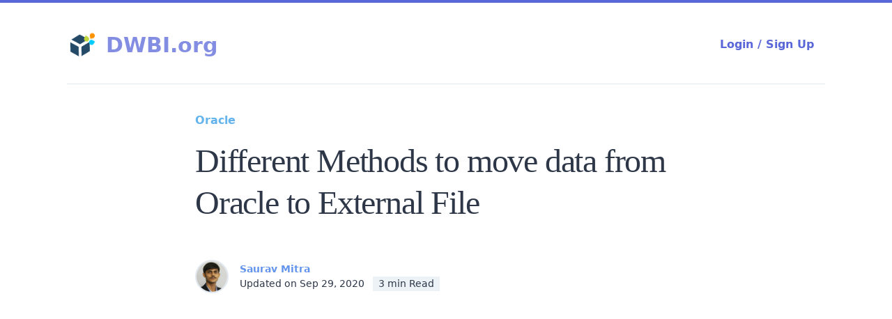

--- FILE ---
content_type: text/html; charset=UTF-8
request_url: https://dwbi.org/pages/43
body_size: 9723
content:
<!doctype html>
<html lang="en-us">

<head>
  <meta charset="utf-8">

  <title>Different Methods to move data from Oracle to External File</title>

  <meta name="description" content="How to push write data from Oracle to external files? This article describes many methods to do this.">

  <meta name="keywords" content="">

  <meta name="generator" content="webtheory">

  <meta name="viewport" content="width=device-width, initial-scale=1">

  <meta name="theme-color" content="#fafafa">

  <link href="/css/serenity.indigo.css" rel="stylesheet">
  

  <link rel="icon" type="image/png" sizes="32x32" href="https://d1y19n2ra9pfoy.cloudfront.net/dwbi.org/media/3PujRFqYqkPW1T5Yhrtbu12TU8NtCbC3f2cqDdRF.png">



      <link href="https://fonts.googleapis.com/css?family=Playfair+Display&display=swap" rel="stylesheet">
    <style>
        h1, h2, h3, h4, h5, h6 {
            font-family: "Playfair Display", serif;
        }
    </style>
  
      <link href="https://fonts.googleapis.com/css?family=Quicksand&display=swap" rel="stylesheet">
    <style>
        p {
            font-family: Quicksand, sans-serif;
        }
    </style>
  
      <style>
        a {
            color: cornflowerblue;
            font-weight: bold;
        }
        a:hover {
            text-decoration: underline;
        }
    </style>
    <style>
        input:-webkit-autofill {
            -webkit-box-shadow: inset 0 0 0px 9999px white;
        }

        input:-webkit-autofill::first-line {
            font-size: 0.875rem !important;
        }

        .grecaptcha-badge {
            visibility: hidden;
        }
    </style>
<style>
    .grecaptcha-badge { visibility: hidden; }
</style>

      
    <link rel="canonical" href="https://dwbi.org/pages/43">

    <meta property="og:locale" content="en_US" />
    <meta property="og:type" content="article" />
    <meta property="og:site_name" content="DWBI.org">
    <meta property="og:title" content="Different Methods to move data from Oracle to External File">
    <meta property="og:description" content="How to push data from Oracle Table to external files? Well, external tables in Oracle provides a way to move data in as well as out of the database with the help of SQL*Loader and Data Pump functionality.">
    <meta property="og:image" content="">
    <meta property="og:url" content="https://dwbi.org/pages/43">
    <!--meta property="fb:app_id" content=""-->

    <meta name="twitter:card" content="summary_large_image">
    <meta name="twitter:title" content="Different Methods to move data from Oracle to External File" />
    <meta name="twitter:description" content="How to push data from Oracle Table to external files? Well, external tables in Oracle provides a way to move data in as well as out of the database with the help of SQL*Loader and Data Pump functionality." />
    <meta name="twitter:image" content="" />
    <meta name="twitter:domain" content="dwbi.org">
    
  
  <meta name="msvalidate.01" content="3907F04C050809BDA63C4DF6270D3B7E" />
  <meta name="yandex-verification" content="9508dff475504e22" />

</head>

<body>

    <div style="width: 100%; height: 100%; margin: 0; padding: 0;"
        id="js-playground"
        v-cloak
        @click="discardModalsAndPopups"
        @keydown.esc="discardModalsAndPopups"
    >

        
    <div class="w-full h-1 bg-indigo-600 fixed top-0 shadow-lg"></div>

    <div class="w-full max-w-6xl mx-auto px-6 md:px-8">

        <div class="w-full flex items-center justify-between pb-8 pt-10 border-b">
            <a href="/" class="flex items-center">
                                <img src="https://d1y19n2ra9pfoy.cloudfront.net/dwbi.org/media/YtoF7KKTS0RW6ME70a8BnzxhmDaaBhMKVVffUbnh.png" alt="Logo" class="h-12 w-12">
                                <span class="pl-2 cursor-pointer font-heading text-2xl md:text-3xl font-bold text-indigo-600 opacity-75">DWBI.org</span>
            </a>

            <span id="login-modal" class="flex px-4 py-2 rounded-lg font-bold text-indigo-600 hover:bg-gray-100 cursor-pointer"
        @click.stop="isLoginModalOpen = true">
        Login / Sign Up
    </span>
    <div class="overflow-auto"
     style="background-color: rgba(10,20,30, 0.8)"
     v-if="isLoginModalOpen"
     :class="isLoginModalOpen ? 'fixed inset-0 z-10 flex items-center justify-center':''"
>

    <div class="bg-white w-11/12 md:max-w-md mx-auto rounded shadow-lg text-left" @click.stop>

        <div v-if="mode==='signup'">
            <div class="py-6 px-6 flex justify-between items-center border-b">

                <div class="w-1/3 text-left text-3xl text-indigo-600 font-light">Sign Up</div>

                <div class="-mt-16 bg-white p-4 shadow-lg rounded-full border inline-block">
                    <svg xmlns="http://www.w3.org/2000/svg" viewBox="0 0 24 24" class="w-8 h-8 -mt-1 text-indigo-700 fill-current">
                        <g>
                            <path class="secondary"
                                  d="M12 10v3a2 2 0 0 0-1 3.73V18a1 1 0 0 0 1 1v3H5a2 2 0 0 1-2-2v-8c0-1.1.9-2 2-2h7z" />
                            <path class="primary"
                                  d="M12 19a1 1 0 0 0 1-1v-1.27A2 2 0 0 0 12 13v-3h3V7a3 3 0 0 0-6 0v3H7V7a5 5 0 1 1 10 0v3h2a2 2 0 0 1 2 2v8a2 2 0 0 1-2 2h-7v-3z" />
                        </g>
                    </svg>
                </div>

                <div class="w-1/3 text-right">
                    <span @click="mode='login'" class="text-sm text-blue-600 cursor-pointer">Have Login?</span>
                </div>

            </div>

            <div class="px-6 pt-6 shadow-inner">

                <form id="registerForm" action="/register" method="POST">
                    <input type="hidden" name="_token" value="Oa1thJrwU66ZXZ9jqoKXGx8mlzbsZySKc2mqSG9Z">
                    <input type="hidden" name="loginFormType" value="registration">

                    
                    <div class="w-full mb-4">
                        <label for="name" class="tracking-wider block text-gray-700 text-sm mb-2">Your Name</label>
                        <input aria-label="name" name="name" id="name" type="text" required autocomplete="off"
                               class="p-3 border text-gray-900 bg-gray-100 rounded placeholder-gray-600 appearance-none w-full sm:text-sm sm:leading-5 outline-none"
                               placeholder="John Doe"
                               value="">

                                            </div>


                    <div class="w-full mb-4">
                        <label for="register_email" class="tracking-wider block text-gray-700 text-sm mb-2">Email
                            Address</label>
                        <input aria-label="Email address" name="email" id="register_email" type="email" required
                               autocomplete="username"
                               class="p-3 border text-gray-900 bg-gray-100 rounded placeholder-gray-600 appearance-none w-full sm:text-sm sm:leading-5 outline-none"
                               placeholder="john@email.com"
                               value="">

                        <label for="register_email_confirmed" class="block text-gray-700 text-sm mb-2 mt-4">Re-type
                            Email Address</label>
                        <input aria-label="Confirm Email Address" name="email_confirmation"
                               id="register_email_confirmed" type="email" required
                               class="p-3 border text-gray-900 bg-gray-100 rounded placeholder-gray-600 appearance-none w-full sm:text-sm sm:leading-5 outline-none"
                               placeholder="john@email.com"
                               value="">

                                            </div>

                    <div class="w-full">
                        <label for="register_password" class="tracking-wider block text-gray-700 text-sm mb-2">Choose a
                            Password</label>
                        <input aria-label="Password" name="password" id="register_password" type="password" required
                               autocomplete="new-password"
                               class="p-3 border text-gray-900 bg-gray-100 rounded placeholder-gray-600 appearance-none w-full sm:text-sm sm:leading-5 outline-none"
                               placeholder="********">

                                            </div>

                    <input type="hidden" name="wt_recaptcha_token" value="" id="wt_recaptcha_token">

                    <div class="mt-4">
                                                    <div class="text-xs pb-4 text-gray-400">
                                This site is protected by reCAPTCHA and the Google
                                <a class="text-blue-600 underline" href="https://policies.google.com/privacy">Privacy
                                    Policy</a> and
                                <a class="text-blue-600 underline" href="https://policies.google.com/terms">Terms of
                                    Service</a> apply.
                            </div>
                            <button onclick="submit_register_form(event)" type="button"
                                    class="w-full p-3 rounded border border-transparent rounded-md text-white font-semibold bg-indigo-600 hover:bg-indigo-700 focus:bg-indigo-900 focus:outline-none focus:shadow-outline sm:text-sm sm:leading-5">
                                Sign Up
                            </button>
                                            </div>
                </form>
            </div>

        </div>


        <div v-if="mode==='login'">


            <div class="p-6 flex justify-between items-center border-b">

                <div class="w-1/3 text-left text-3xl text-indigo-600 font-light">Login
                </div>

                <div class="-mt-16 bg-white p-4 shadow-lg rounded-full border inline-block">
                    <svg xmlns="http://www.w3.org/2000/svg" viewBox="0 0 24 24"
                         class="w-8 h-8 -mt-1 text-indigo-700 fill-current">
                        <g>
                            <path class="secondary"
                                  d="M12 10v3a2 2 0 0 0-1 3.73V18a1 1 0 0 0 1 1v3H5a2 2 0 0 1-2-2v-8c0-1.1.9-2 2-2h7z" />
                            <path class="primary"
                                  d="M12 19a1 1 0 0 0 1-1v-1.27A2 2 0 0 0 12 13v-3h3V7a3 3 0 0 0-6 0v3H7V7a5 5 0 1 1 10 0v3h2a2 2 0 0 1 2 2v8a2 2 0 0 1-2 2h-7v-3z" />
                        </g>
                    </svg>
                </div>

                                    <div class="w-1/3 text-right">
                        <span id="register-form" @click="mode='signup'" class="text-sm text-blue-600 cursor-pointer">New Account?</span>
                    </div>
                
            </div>

                            <div class="px-6 pt-6 shadow-inner">

                    <form action="/login" method="POST">
                        <input type="hidden" name="_token" value="Oa1thJrwU66ZXZ9jqoKXGx8mlzbsZySKc2mqSG9Z">
                        <input type="hidden" name="loginFormType" value="login">

                        <input type="hidden" name="remember" value="true">

                        <div class="w-full mb-4">

                            <label for="email" class="block text-gray-700 text-sm mb-2">Email Address</label>
                            <input aria-label="Email Address" name="email" id="email" type="email" required
                                   autocomplete="username"
                                   class="p-3 border text-gray-900 bg-gray-100 rounded placeholder-gray-600 appearance-none w-full sm:text-sm sm:leading-5 outline-none"
                                   placeholder="john@email.com"
                                   value="">

                            
                        </div>

                        <div class="w-full">
                            <label for="password" class="block text-gray-700 text-sm mb-2 flex justify-between">
                                Password
                                <span @click="mode='forgot'"
                                      class="text-sm text-blue-400 hover:text-blue-600 cursor-pointer">Forgot?</span>
                            </label>
                            <input aria-label="Password" name="password" id="password" type="password" required=""
                                   autocomplete="current-password"
                                   class="p-3 border text-gray-900 bg-gray-100 rounded placeholder-gray-600 appearance-none w-full sm:text-sm sm:leading-5 outline-none"
                                   placeholder="********">


                            
                        </div>

                        <div class="mt-6">
                            <button type="submit"
                                    class="w-full rounded p-3 border border-transparent rounded-md text-white font-semibold bg-indigo-600 hover:bg-indigo-700 focus:bg-indigo-900 focus:outline-none focus:shadow-outline sm:text-sm sm:leading-5">
                                Log in
                            </button>
                        </div>
                    </form>
                </div>
            
        </div>


                    <div v-if="mode==='forgot'">
                <div class="py-6 px-6 flex justify-between items-center border-b">

                    <div class="w-1/3 text-left text-3xl text-indigo-600 font-light">
                        Recovery
                    </div>

                    <div class="-mt-16 bg-white p-4 shadow-lg rounded-full border inline-block">
                        <svg xmlns="http://www.w3.org/2000/svg" viewBox="0 0 24 24"
                             class="w-8 h-8 -mt-1 text-indigo-700 fill-current">
                            <g>
                                <path class="secondary"
                                      d="M12 10v3a2 2 0 0 0-1 3.73V18a1 1 0 0 0 1 1v3H5a2 2 0 0 1-2-2v-8c0-1.1.9-2 2-2h7z" />
                                <path class="primary"
                                      d="M12 19a1 1 0 0 0 1-1v-1.27A2 2 0 0 0 12 13v-3h3V7a3 3 0 0 0-6 0v3H7V7a5 5 0 1 1 10 0v3h2a2 2 0 0 1 2 2v8a2 2 0 0 1-2 2h-7v-3z" />
                            </g>
                        </svg>
                    </div>

                    <div class="w-1/3 text-right">
                        <span @click="mode='login'" class="text-sm text-blue-600 cursor-pointer">Go to Login</span>
                    </div>

                </div>

                <div class="px-6 pt-6 shadow-inner">

                    <form action="/password/email" method="POST">
                        <input type="hidden" name="_token" value="Oa1thJrwU66ZXZ9jqoKXGx8mlzbsZySKc2mqSG9Z">
                        <input type="hidden" name="loginFormType" value="forgot">

                        <div class="w-full mb-4">

                            <label for="reset_email" class="block text-gray-700 text-sm mb-2">Email Address</label>
                            <input aria-label="Email Address" name="email" id="reset_email" type="email" required
                                   autocomplete="username"
                                   class="p-3 border text-gray-900 bg-gray-100 rounded placeholder-gray-600 appearance-none w-full sm:text-sm sm:leading-5 outline-none"
                                   placeholder="john@email.com"
                                   value="">

                            
                        </div>

                        <div class="mt-6">
                            <button type="submit"
                                    class="w-full rounded p-3 border border-transparent rounded-md text-white font-semibold bg-indigo-600 hover:bg-indigo-700 focus:bg-indigo-900 focus:outline-none focus:shadow-outline sm:text-sm sm:leading-5">
                                Send Password Reset Link
                            </button>
                        </div>
                    </form>
                </div>
            </div>
        

        
            <div class="px-6 pt-6">

                

                    <a href="https://dwbi.org/social/login/google"
                       class="w-full rounded-md p-3 mb-3 border flex items-center hover:bg-gray-100">
                        <svg role="img" viewBox="0 0 24 24" class="w-6 h-6 fill-current text-red-600"
                             xmlns="http://www.w3.org/2000/svg"><title>Google icon</title>
                            <path
                                d="M12.24 10.285V14.4h6.806c-.275 1.765-2.056 5.174-6.806 5.174-4.095 0-7.439-3.389-7.439-7.574s3.345-7.574 7.439-7.574c2.33 0 3.891.989 4.785 1.849l3.254-3.138C18.189 1.186 15.479 0 12.24 0c-6.635 0-12 5.365-12 12s5.365 12 12 12c6.926 0 11.52-4.869 11.52-11.726 0-.788-.085-1.39-.189-1.989H12.24z" />
                        </svg>
                        <span class='ml-4 text-gray-700 text-sm'>Login or Sign Up with Google</span>
                    </a>

                
                                    <a href="https://dwbi.org/social/login/facebook"
                       class="w-full rounded-md p-3 mb-3 border flex items-center hover:bg-gray-100">
                        <svg role="img" viewBox="0 0 24 24" class="w-6 h-6 fill-current text-blue-700"
                             xmlns="http://www.w3.org/2000/svg"><title>Facebook icon</title>
                            <path
                                d="M23.9981 11.9991C23.9981 5.37216 18.626 0 11.9991 0C5.37216 0 0 5.37216 0 11.9991C0 17.9882 4.38789 22.9522 10.1242 23.8524V15.4676H7.07758V11.9991H10.1242V9.35553C10.1242 6.34826 11.9156 4.68714 14.6564 4.68714C15.9692 4.68714 17.3424 4.92149 17.3424 4.92149V7.87439H15.8294C14.3388 7.87439 13.8739 8.79933 13.8739 9.74824V11.9991H17.2018L16.6698 15.4676H13.8739V23.8524C19.6103 22.9522 23.9981 17.9882 23.9981 11.9991Z" />
                        </svg>
                        <span class='ml-4 text-gray-700 text-sm'>Login or Sign Up with Facebook</span>
                    </a>
                
                                    <a href="https://dwbi.org/social/login/twitter"
                       class="w-full rounded-md p-3 mb-3 border flex items-center hover:bg-gray-100">
                        <svg role="img" viewBox="0 0 24 24" class="w-6 h-6 fill-current text-blue-400"
                             xmlns="http://www.w3.org/2000/svg"><title>Twitter icon</title>
                            <path
                                d="M23.954 4.569c-.885.389-1.83.654-2.825.775 1.014-.611 1.794-1.574 2.163-2.723-.951.555-2.005.959-3.127 1.184-.896-.959-2.173-1.559-3.591-1.559-2.717 0-4.92 2.203-4.92 4.917 0 .39.045.765.127 1.124C7.691 8.094 4.066 6.13 1.64 3.161c-.427.722-.666 1.561-.666 2.475 0 1.71.87 3.213 2.188 4.096-.807-.026-1.566-.248-2.228-.616v.061c0 2.385 1.693 4.374 3.946 4.827-.413.111-.849.171-1.296.171-.314 0-.615-.03-.916-.086.631 1.953 2.445 3.377 4.604 3.417-1.68 1.319-3.809 2.105-6.102 2.105-.39 0-.779-.023-1.17-.067 2.189 1.394 4.768 2.209 7.557 2.209 9.054 0 13.999-7.496 13.999-13.986 0-.209 0-.42-.015-.63.961-.689 1.8-1.56 2.46-2.548l-.047-.02z" />
                        </svg>
                        <span class='ml-4 text-gray-700 text-sm'>Login or Sign Up with Twitter</span>
                    </a>
                
            </div>
        
        <div class='text-xs text-gray-700 bg-gray-100 w-full p-6 border-t mt-6'>
            By continuing you indicate that you agree to <a class="text-blue-600" href='/terms'>Terms of Service</a> and
            <a class="text-blue-600" href='/privacy'>Privacy Policy</a> of the site.
        </div>

    </div><!--/Dialog -->
</div><!-- /Overlay -->



        </div>


        <main class="w-full max-w-3xl  mx-auto  py-10 px-6 text-gray-800">
            <article class="wt-typography">
                <header>
                    <a href="https://dwbi.org/categories/26/oracle" class="text-blue-400">
                        Oracle
                    </a>
                    <h1 class="text-gray-800 text-4xl font-serif">Different Methods to move data from Oracle to External File</h1>
                                            <div class="w-full bordeqr-b">&nbsp;</div>
                                        <div class="w-full flex items-center mt-6 mb-8 text-sm">
                        <a href="https://dwbi.org/profiles/KdhwALLpCKukxfOx3gO3GMJNGk1sR4">
                        <img src="https://lh3.googleusercontent.com/a/ACg8ocL5SP3xVCauhENBtxoQYGhXfpe7NYqwrg7gWom4SG16LE1qjFzg=s96-c" class="h-12 w-12 border-2 rounded-full" />
                        </a>
                        <div class="ml-4">
                            <div class="w-full">
                                <a href="https://dwbi.org/profiles/KdhwALLpCKukxfOx3gO3GMJNGk1sR4" class="hover:text-indigo-600">
                                    Saurav Mitra
                                </a>
                            </div>
                            <div class="w-full flex items-center">
                                <span>Updated on Sep 29, 2020</span>
                                <span class="ml-3 px-2 bg-gray-200"><span id='wt_read_timer'></span>

</span>
                            </div>
                        </div>
                    </div>

                    <p class="mb-3 wt-summary bg-indigo-100">How to push data from Oracle Table to external files? Well, external tables in Oracle provides a way to move data in as well as out of the database with the help of SQL*Loader and Data Pump functionality.</p>

                    <div class="flex">
                        <a href="https://www.facebook.com/dialog/share?app_id=709016209961742&amp;href=https://dwbi.org/pages/43/different-methods-to-move-data-from-oracle-to-external-file&amp;display=page&amp;title=Different+Methods+to+move+data+from+Oracle+to+External+File" target="_blank" rel="noopener" class="mr-4">
        <svg xmlns="http://www.w3.org/2000/svg" width="34" height="34" viewBox="0 0 512 512"><rect width="512" height="512" rx="15%" fill="#1877f2"/><path d="M355.6 330l11.4-74h-71v-48c0-20.2 9.9-40 41.7-40H370v-63s-29.3-5-57.3-5c-58.5 0-96.7 35.4-96.7 99.6V256h-65v74h65v182h80V330h59.6z" fill="#fff"/></svg>
    </a>

<a href="https://twitter.com/intent/tweet?url=https://dwbi.org/pages/43/different-methods-to-move-data-from-oracle-to-external-file&amp;text=Different+Methods+to+move+data+from+Oracle+to+External+File" target="_blank" rel="noopener" class="mr-4">
    <svg xmlns="http://www.w3.org/2000/svg" width="34" height="34" viewBox="0 0 512 512"><rect width="512" height="512" rx="15%" fill="#1da1f3"/><path fill="#fff" d="M437 152a72 72 0 0 1-40 12 72 72 0 0 0 32-40 72 72 0 0 1-45 17 72 72 0 0 0-122 65 200 200 0 0 1-145-74 72 72 0 0 0 22 94 72 72 0 0 1-32-7 72 72 0 0 0 56 69 72 72 0 0 1-32 1 72 72 0 0 0 67 50 200 200 0 0 1-105 29 200 200 0 0 0 309-179 200 200 0 0 0 35-37"/></svg>
</a>

<a href="https://www.linkedin.com/shareArticle/?mini=true&amp;url=https://dwbi.org/pages/43/different-methods-to-move-data-from-oracle-to-external-file&amp;title=Different+Methods+to+move+data+from+Oracle+to+External+File" target="_blank" rel="noopener" class="mr-4">
    <svg xmlns="http://www.w3.org/2000/svg" width="34" height="34" viewBox="0 0 512 512" fill="#fff"><rect width="512" height="512" rx="15%" fill="#0077b5"/><circle cx="142" cy="138" r="37"/><path stroke="#fff" stroke-width="66" d="M244 194v198M142 194v198"/><path d="M276 282c0-20 13-40 36-40 24 0 33 18 33 45v105h66V279c0-61-32-89-76-89-34 0-51 19-59 32"/></svg>
</a>

<a href="https://pinterest.com/pin/create/button/?media=&amp;url=https://dwbi.org/pages/43/different-methods-to-move-data-from-oracle-to-external-file&amp;description=Different+Methods+to+move+data+from+Oracle+to+External+File" target="_blank" rel="noopener" class="mr-4">
    <svg xmlns="http://www.w3.org/2000/svg" width="34" height="34" viewBox="0 0 512 512"><rect width="512" height="512" rx="15%" fill="#bd081b"/><path d="m265 65c-104 0-157 75-157 138 0 37 14 71 45 83 5 2 10 0 12-5l3-18c2-6 1-7-2-12-9-11-15-24-15-43 0-56 41-106 108-106 60 0 92 37 92 85 0 64-28 116-70 116-23 0-40-18-34-42 6-27 19-57 19-77 0-18-9-34-30-34-24 0-42 25-42 58 0 20 7 34 7 34l-29 120a249 249 0 0 0 2 86l3-1c2-3 31-37 40-72l16-61c7 15 29 28 53 28 71 0 119-64 119-151 0-66-56-126-140-126z" fill="#fff"/></svg>
</a>

<a href="https://wa.me/?text=Different+Methods+to+move+data+from+Oracle+to+External+File+https%3A%2F%2Fdwbi.org%2Fpages%2F43%2Fdifferent-methods-to-move-data-from-oracle-to-external-file" target="_blank" rel="noopener" class="mr-4">
    <svg xmlns="http://www.w3.org/2000/svg" width="34" height="34" viewBox="0 0 512 512" fill="#fff"><rect width="512" height="512" rx="15%" fill="#45d354"/><path d="M308 273c-3-2-6-3-9 1l-12 16c-3 2-5 3-9 1-15-8-36-17-54-47-1-4 1-6 3-8l9-14c2-2 1-4 0-6l-12-29c-3-8-6-7-9-7h-8c-2 0-6 1-10 5-22 22-13 53 3 73 3 4 23 40 66 59 32 14 39 12 48 10 11-1 22-10 27-19 1-3 6-16 2-18"/><path d="M264 384c-41 0-72-22-72-22l-49 13 12-48s-20-31-20-70c0-72 59-132 132-132 68 0 126 53 126 127 0 72-58 131-129 132m-159 29l83-23a158 158 0 0 0 230-140c0-86-68-155-154-155a158 158 0 0 0-137 236"/></svg>
</a>

<a href="https://www.reddit.com/submit?url=https://dwbi.org/pages/43/different-methods-to-move-data-from-oracle-to-external-file&amp;title=Different+Methods+to+move+data+from+Oracle+to+External+File" target="_blank" rel="noopener" class="mr-4">
    <svg xmlns="http://www.w3.org/2000/svg" width="34" height="34" viewBox="0 0 512 512"><rect width="512" height="512" rx="15%" fill="#f40"/><g fill="#fff"><ellipse cx="256" cy="307" rx="166" ry="117"/><circle cx="106" cy="256" r="42"/><circle cx="407" cy="256" r="42"/><circle cx="375" cy="114" r="32"/></g><g stroke-linecap="round" stroke-linejoin="round" fill="none"><path d="m256 196 23-101 73 15" stroke="#fff" stroke-width="16"/><path d="m191 359c33 25 97 26 130 0" stroke="#f40" stroke-width="13"/></g><g fill="#f40"><circle cx="191" cy="287" r="31"/><circle cx="321" cy="287" r="31"/></g></svg>
</a>

                    </div>
                </header>

                                <div class="mt-2 text-base wt-body">
                    <h3>Using Oracle DATA PUMP</h3><p>Using <b>ORACLE_DATAPUMP</b>&nbsp;access driver we can push data in database tables into external flat files. In the previous article on Oracle External Tables we have seen the default driver <b>ORACLE_LOADER</b> to read from <a href="/pages/42">external files</a>. Now in this article we will learn how to push data to flat files using the access driver <b>ORACLE_DATAPUMP</b>.</p><p>Here goes the example:</p><pre><code class="hljs sql"><span class="hljs-keyword">CREATE</span> <span class="hljs-keyword">TABLE</span> emp_ext 
<span class="hljs-keyword">ORGANIZATION</span> <span class="hljs-keyword">EXTERNAL</span> 
( 
<span class="hljs-keyword">TYPE</span> ORACLE_DATAPUMP <span class="hljs-keyword">DEFAULT</span> <span class="hljs-keyword">DIRECTORY</span> ext_tab_dir  
LOCATION ( <span class="hljs-string">'emp.dmp'</span> ) 
) 
<span class="hljs-keyword">AS</span> <span class="hljs-keyword">SELECT</span> * <span class="hljs-keyword">FROM</span> EMP;</code></pre><p>Here the external file emp.dmp will contain all the data of the table EMP. We can use the same file generated here as source and then create an oracle external table to retrieve data into some other Oracle system.</p><h3>Using UTL_FILE</h3><p>Another method to read and write external files from oracle is to use the Oracle supplied <a href="/pages/44">UTL_FILE</a>&nbsp;package.</p><h3>Using SQLPLUS SPOOL command</h3><p>Using the <a href="/pages/45">SPOOL</a>&nbsp;sqlplus command we can generate output files in the client machine.</p><p>For example:</p><p>We create a file in C:\External_Tables named emp_query.sql with the following saved query.</p><pre><code class="hljs sql"><span class="hljs-keyword">SELECT</span> EMPNO ||<span class="hljs-string">','</span> || ENAME || <span class="hljs-string">','</span> || SAL || <span class="hljs-string">','</span> || COMM <span class="hljs-keyword">FROM</span> EMP;</code></pre><pre><code class="hljs java">SQL&gt; CONN SCOTT/TIGER<span class="hljs-meta">@ORCL</span> 
Connected. 
SQL&gt; SET FEEDBACK OFF HEADING OFF ECHO OFF 
SQL&gt; SPOOL C:\External_Tables\emp.csv 
SQL&gt; <span class="hljs-meta">@C</span>:\External_Tables\emp_query.sql 
SQL&gt; SPOOL OFF</code></pre><p>To view the content of the file from SQLPLUS, type..</p><pre><code class="hljs ">SQL&gt; host type C:\External_Tables\emp.csv</code></pre><h3>Oracle to XML file</h3><p>Now let us see how can we output the table data in the form of xml file format. The following code will display the xml format of the table data. Now the easy way to create an xml file is to use the Oracle SPOOL sqlplus command to spool the output in the client machine.</p><p>Example 1:</p><pre><code class="hljs sql"><span class="hljs-keyword">SELECT</span> DBMS_XMLGEN.GETXML( 
  <span class="hljs-string">'SELECT empno, ename, deptno FROM emp WHERE deptno = 10'</span> 
  , <span class="hljs-number">0</span> 
  ) <span class="hljs-keyword">FROM</span> DUAL;</code></pre><p>Example 2:</p><pre><code class="hljs sql"><span class="hljs-keyword">SELECT</span> DBMS_XMLGEN.GETXML(  
 <span class="hljs-string">'SELECT dept.*'</span>  
||<span class="hljs-string">'      ,CURSOR('</span>  
||<span class="hljs-string">'              SELECT emp.*'</span>  
||<span class="hljs-string">'              FROM emp'</span> 
||<span class="hljs-string">'              WHERE emp.deptno = dept.deptno'</span> 
||<span class="hljs-string">'             ) emp_list'</span> 
||<span class="hljs-string">' FROM dept'</span>) xmldata 
<span class="hljs-keyword">FROM</span> dual;</code></pre>
                </div>
                            </article>
            
            
            <div class="mt-2 ml-6 text-base wt-body">
                <div class="h-screen flex items-center justify-center">
                    <img src="https://d1y19n2ra9pfoy.cloudfront.net/appdev24.com/media/u8HWbWfo9CirRzknkMEBNAYT79SyeAEl843X4Pq6.jpg" alt="PrimeChess" class="w-1/2 mt-2 shadown" style="height: 400px;">
                </div>
                <div class="h-screen flex items-center justify-center">
                    <h4 class="text-gray-800 text-4xl font-serif mb-1">PrimeChess.org</h4>
                </div>
                <p>
                    <a href="https://primechess.org">PrimeChess.org</a> makes elite chess training accessible and affordable for everyone. For the past 6 years, we have offered free chess camps for kids in Singapore and India, and during that time, we also observed many average-rated coaches charging far too much for their services.
                </p>
                <p class="mt-2">
                    To change that, we assembled a team of top-rated coaches including International Masters (IM) or coaches with multiple IM or GM norms, to provide online classes starting from $50 per month (8 classes each month + 4 tournaments)
                </p>
                <p class="mt-2">
                    This affordability is only possible if we get more students. This is why it will be very helpful if you could please pass-on this message to others.
                </p>
                <p class="mt-2">
                    <code class="inline-code"><b>Exclucively For Indian Residents:</b></code>&nbsp;
                    <br/>Basic - ₹1500<br/>
                    Intermediate- ₹2000<br/>
                    Advanced - ₹2500<br/>
                </p>
            </div>
            
            
            <h4 class="pt-10 text-xl">Top 10 Articles</h4>
            <div class="mt-2 mb-2 ml-6 text-base wt-body">
                                <p>
                    <a href="https://dwbi.org/pages/93" 
                        class="text-indigo-500 leading-tight hover:text-indigo-500"
                    >
                        CDC Implementation using Informatica Variable
                    </a>
                </p>
                
                                <p>
                    <a href="https://dwbi.org/pages/69" 
                        class="text-indigo-500 leading-tight hover:text-indigo-500"
                    >
                        SSIS- Derived Column Transform
                    </a>
                </p>
                
                                <p>
                    <a href="https://dwbi.org/pages/135" 
                        class="text-indigo-500 leading-tight hover:text-indigo-500"
                    >
                        How to implement SCD Type 2 using History Preserve Transform in Data Services
                    </a>
                </p>
                
                                <p>
                    <a href="https://dwbi.org/pages/121" 
                        class="text-indigo-500 leading-tight hover:text-indigo-500"
                    >
                        SAP BODS Transforms
                    </a>
                </p>
                
                                <p>
                    <a href="https://dwbi.org/pages/51" 
                        class="text-indigo-500 leading-tight hover:text-indigo-500"
                    >
                        Understanding Oracle QUERY PLAN - Part2 (Exploring SQL Joins)
                    </a>
                </p>
                
                                <p>
                    <a href="https://dwbi.org/pages/212" 
                        class="text-indigo-500 leading-tight hover:text-indigo-500"
                    >
                        Top 50 SAP Business Objects Data Services (BODS) Interview Questions with Answers
                    </a>
                </p>
                
                                <p>
                    <a href="https://dwbi.org/pages/213" 
                        class="text-indigo-500 leading-tight hover:text-indigo-500"
                    >
                        Best Informatica Interview Questions & Answers
                    </a>
                </p>
                
                                <p>
                    <a href="https://dwbi.org/pages/141" 
                        class="text-indigo-500 leading-tight hover:text-indigo-500"
                    >
                        Data Services Scripting Language
                    </a>
                </p>
                
                                <p>
                    <a href="https://dwbi.org/pages/208" 
                        class="text-indigo-500 leading-tight hover:text-indigo-500"
                    >
                        Top 25 Unix interview questions with answers (Part I)
                    </a>
                </p>
                
                                <p>
                    <a href="https://dwbi.org/pages/53" 
                        class="text-indigo-500 leading-tight hover:text-indigo-500"
                    >
                        Oracle AUTOTRACE Explained - A 10 Minute Guide
                    </a>
                </p>
                
                            </div>

            <wt-comments
    content_type="single"
    refid="43"
    captcha_site_key="6LehvtMZAAAAAHIh0NumcQUMw6zUWExlxnLo_RsC"
                                >
</wt-comments>


            <div id="image-overlay" 
    style="display: none; z-index: 10; position: fixed; left: 0; top: 0; background-color: rgba(0,0,0, 0.5); width: 100%; min-height: 100vh; height: 100%;"
    ></div>

<div id="image-holder" 
    style="display: none; z-index: 100; position: fixed; left: 0; top: 0; width: 100%; min-height: 100vh; height: 100%;"
    class="items-center justify-center" >
    <img src="#" id="maximized-image" style="max-height: 100vh; height: auto;" class="mx-auto"/>
</div>


        </main>

    </div>


        <footer class="w-full flex flex-col bg-gray-100 items-center mt-6 p-6 border-t text-gray-600 rounded-lg">
            <p class="p-2">
                <a href="/terms">Terms of Use</a> |
                <a href="/privacy">Privacy Policy</a> |
                <a href="/sitemap">Sitemap</a>
            </p>
            <p class="p-2">&copy; 2026 - All Rights Reserved. </p>
            <p class="p-2 text-indigo-600"><a href="https://webtheory.co">Made with WebTheory</a></p>
        </footer>

        <form method="post" action="/logout" id="loform" ref="loform"><input type="hidden" name="_token" value="Oa1thJrwU66ZXZ9jqoKXGx8mlzbsZySKc2mqSG9Z"></form>
    </div>

    
    

    <script src="/js/frontend.js"></script>

    <script>
        window.csrf_token="Oa1thJrwU66ZXZ9jqoKXGx8mlzbsZySKc2mqSG9Z"
    </script>

            <script src="https://www.google.com/recaptcha/api.js"></script>
    
    <script src="/js/comments.js"></script>

    <script>
        const v = new Vue({

            el: '#js-playground',

            data: {

                                isLoginModalOpen: false,
                
                                        mode: 'login',
                
                isUserMenuOpen: false,

                authuser: null,

            },

            methods: {
                discardModalsAndPopups() {
                    this.isUserMenuOpen = this.isLoginModalOpen = false
                },

                logout() {
                    this.$refs.loform.submit()
                }
            }
        });
    </script>

            <script src="https://www.google.com/recaptcha/api.js?render=6LehvtMZAAAAAHIh0NumcQUMw6zUWExlxnLo_RsC"></script>
        <script>
            function submit_register_form(e)
            {
                e.preventDefault();
                grecaptcha.ready(function() {
                    grecaptcha.execute("6LehvtMZAAAAAHIh0NumcQUMw6zUWExlxnLo_RsC", {action: 'submit'}).then(function(token) {
                        document.getElementById('wt_recaptcha_token').value = token
                        document.getElementById('registerForm').submit()
                    });
                });

            }
        </script>
    <script>

    let contentLength = document.getElementsByClassName('wt-body')[0].textContent.length
    let readingTimeEle = document.getElementById('wt_read_timer')

    readingTimeEle.innerText = Math.ceil(contentLength / 200 / 5) + ' min Read'
</script>
    <script>
        let images = document.querySelectorAll("figure.img-fig img")
        let overlay = document.getElementById('image-overlay')
        let holder = document.getElementById('image-holder')
        let image = document.getElementById('maximized-image')
        
        let resetImage = function(event) {
            overlay.style.display = 'none'
            holder.style.display = 'none'
            image.src = '#'
            event.preventDefault();
        }

        overlay.addEventListener('click', resetImage)
        
        holder.addEventListener('click', function(event){
            if (event.target.tagName.toUpperCase() != 'IMG')
                resetImage.call(event)
        })
        
        document.body.addEventListener('keyup',function(event) {
            if (event.code == 'Escape')
                resetImage.call()
        });
        
        for (let i=0; i< images.length; i++ ) {
            images[i].classList.add('cursor-pointer')
            images[i].addEventListener('click', function (event) {
                overlay.style.display = 'block'
                holder.style.display = 'flex'
                image.src = event.target.src
            })
        }
    </script>
<script async src="https://pagead2.googlesyndication.com/pagead/js/adsbygoogle.js?client=ca-pub-7128602262212191"
     crossorigin="anonymous"></script>

</body>
</html>

--- FILE ---
content_type: text/html; charset=utf-8
request_url: https://www.google.com/recaptcha/api2/anchor?ar=1&k=6LehvtMZAAAAAHIh0NumcQUMw6zUWExlxnLo_RsC&co=aHR0cHM6Ly9kd2JpLm9yZzo0NDM.&hl=en&v=PoyoqOPhxBO7pBk68S4YbpHZ&size=invisible&anchor-ms=20000&execute-ms=30000&cb=ei8z858hc5ga
body_size: 48630
content:
<!DOCTYPE HTML><html dir="ltr" lang="en"><head><meta http-equiv="Content-Type" content="text/html; charset=UTF-8">
<meta http-equiv="X-UA-Compatible" content="IE=edge">
<title>reCAPTCHA</title>
<style type="text/css">
/* cyrillic-ext */
@font-face {
  font-family: 'Roboto';
  font-style: normal;
  font-weight: 400;
  font-stretch: 100%;
  src: url(//fonts.gstatic.com/s/roboto/v48/KFO7CnqEu92Fr1ME7kSn66aGLdTylUAMa3GUBHMdazTgWw.woff2) format('woff2');
  unicode-range: U+0460-052F, U+1C80-1C8A, U+20B4, U+2DE0-2DFF, U+A640-A69F, U+FE2E-FE2F;
}
/* cyrillic */
@font-face {
  font-family: 'Roboto';
  font-style: normal;
  font-weight: 400;
  font-stretch: 100%;
  src: url(//fonts.gstatic.com/s/roboto/v48/KFO7CnqEu92Fr1ME7kSn66aGLdTylUAMa3iUBHMdazTgWw.woff2) format('woff2');
  unicode-range: U+0301, U+0400-045F, U+0490-0491, U+04B0-04B1, U+2116;
}
/* greek-ext */
@font-face {
  font-family: 'Roboto';
  font-style: normal;
  font-weight: 400;
  font-stretch: 100%;
  src: url(//fonts.gstatic.com/s/roboto/v48/KFO7CnqEu92Fr1ME7kSn66aGLdTylUAMa3CUBHMdazTgWw.woff2) format('woff2');
  unicode-range: U+1F00-1FFF;
}
/* greek */
@font-face {
  font-family: 'Roboto';
  font-style: normal;
  font-weight: 400;
  font-stretch: 100%;
  src: url(//fonts.gstatic.com/s/roboto/v48/KFO7CnqEu92Fr1ME7kSn66aGLdTylUAMa3-UBHMdazTgWw.woff2) format('woff2');
  unicode-range: U+0370-0377, U+037A-037F, U+0384-038A, U+038C, U+038E-03A1, U+03A3-03FF;
}
/* math */
@font-face {
  font-family: 'Roboto';
  font-style: normal;
  font-weight: 400;
  font-stretch: 100%;
  src: url(//fonts.gstatic.com/s/roboto/v48/KFO7CnqEu92Fr1ME7kSn66aGLdTylUAMawCUBHMdazTgWw.woff2) format('woff2');
  unicode-range: U+0302-0303, U+0305, U+0307-0308, U+0310, U+0312, U+0315, U+031A, U+0326-0327, U+032C, U+032F-0330, U+0332-0333, U+0338, U+033A, U+0346, U+034D, U+0391-03A1, U+03A3-03A9, U+03B1-03C9, U+03D1, U+03D5-03D6, U+03F0-03F1, U+03F4-03F5, U+2016-2017, U+2034-2038, U+203C, U+2040, U+2043, U+2047, U+2050, U+2057, U+205F, U+2070-2071, U+2074-208E, U+2090-209C, U+20D0-20DC, U+20E1, U+20E5-20EF, U+2100-2112, U+2114-2115, U+2117-2121, U+2123-214F, U+2190, U+2192, U+2194-21AE, U+21B0-21E5, U+21F1-21F2, U+21F4-2211, U+2213-2214, U+2216-22FF, U+2308-230B, U+2310, U+2319, U+231C-2321, U+2336-237A, U+237C, U+2395, U+239B-23B7, U+23D0, U+23DC-23E1, U+2474-2475, U+25AF, U+25B3, U+25B7, U+25BD, U+25C1, U+25CA, U+25CC, U+25FB, U+266D-266F, U+27C0-27FF, U+2900-2AFF, U+2B0E-2B11, U+2B30-2B4C, U+2BFE, U+3030, U+FF5B, U+FF5D, U+1D400-1D7FF, U+1EE00-1EEFF;
}
/* symbols */
@font-face {
  font-family: 'Roboto';
  font-style: normal;
  font-weight: 400;
  font-stretch: 100%;
  src: url(//fonts.gstatic.com/s/roboto/v48/KFO7CnqEu92Fr1ME7kSn66aGLdTylUAMaxKUBHMdazTgWw.woff2) format('woff2');
  unicode-range: U+0001-000C, U+000E-001F, U+007F-009F, U+20DD-20E0, U+20E2-20E4, U+2150-218F, U+2190, U+2192, U+2194-2199, U+21AF, U+21E6-21F0, U+21F3, U+2218-2219, U+2299, U+22C4-22C6, U+2300-243F, U+2440-244A, U+2460-24FF, U+25A0-27BF, U+2800-28FF, U+2921-2922, U+2981, U+29BF, U+29EB, U+2B00-2BFF, U+4DC0-4DFF, U+FFF9-FFFB, U+10140-1018E, U+10190-1019C, U+101A0, U+101D0-101FD, U+102E0-102FB, U+10E60-10E7E, U+1D2C0-1D2D3, U+1D2E0-1D37F, U+1F000-1F0FF, U+1F100-1F1AD, U+1F1E6-1F1FF, U+1F30D-1F30F, U+1F315, U+1F31C, U+1F31E, U+1F320-1F32C, U+1F336, U+1F378, U+1F37D, U+1F382, U+1F393-1F39F, U+1F3A7-1F3A8, U+1F3AC-1F3AF, U+1F3C2, U+1F3C4-1F3C6, U+1F3CA-1F3CE, U+1F3D4-1F3E0, U+1F3ED, U+1F3F1-1F3F3, U+1F3F5-1F3F7, U+1F408, U+1F415, U+1F41F, U+1F426, U+1F43F, U+1F441-1F442, U+1F444, U+1F446-1F449, U+1F44C-1F44E, U+1F453, U+1F46A, U+1F47D, U+1F4A3, U+1F4B0, U+1F4B3, U+1F4B9, U+1F4BB, U+1F4BF, U+1F4C8-1F4CB, U+1F4D6, U+1F4DA, U+1F4DF, U+1F4E3-1F4E6, U+1F4EA-1F4ED, U+1F4F7, U+1F4F9-1F4FB, U+1F4FD-1F4FE, U+1F503, U+1F507-1F50B, U+1F50D, U+1F512-1F513, U+1F53E-1F54A, U+1F54F-1F5FA, U+1F610, U+1F650-1F67F, U+1F687, U+1F68D, U+1F691, U+1F694, U+1F698, U+1F6AD, U+1F6B2, U+1F6B9-1F6BA, U+1F6BC, U+1F6C6-1F6CF, U+1F6D3-1F6D7, U+1F6E0-1F6EA, U+1F6F0-1F6F3, U+1F6F7-1F6FC, U+1F700-1F7FF, U+1F800-1F80B, U+1F810-1F847, U+1F850-1F859, U+1F860-1F887, U+1F890-1F8AD, U+1F8B0-1F8BB, U+1F8C0-1F8C1, U+1F900-1F90B, U+1F93B, U+1F946, U+1F984, U+1F996, U+1F9E9, U+1FA00-1FA6F, U+1FA70-1FA7C, U+1FA80-1FA89, U+1FA8F-1FAC6, U+1FACE-1FADC, U+1FADF-1FAE9, U+1FAF0-1FAF8, U+1FB00-1FBFF;
}
/* vietnamese */
@font-face {
  font-family: 'Roboto';
  font-style: normal;
  font-weight: 400;
  font-stretch: 100%;
  src: url(//fonts.gstatic.com/s/roboto/v48/KFO7CnqEu92Fr1ME7kSn66aGLdTylUAMa3OUBHMdazTgWw.woff2) format('woff2');
  unicode-range: U+0102-0103, U+0110-0111, U+0128-0129, U+0168-0169, U+01A0-01A1, U+01AF-01B0, U+0300-0301, U+0303-0304, U+0308-0309, U+0323, U+0329, U+1EA0-1EF9, U+20AB;
}
/* latin-ext */
@font-face {
  font-family: 'Roboto';
  font-style: normal;
  font-weight: 400;
  font-stretch: 100%;
  src: url(//fonts.gstatic.com/s/roboto/v48/KFO7CnqEu92Fr1ME7kSn66aGLdTylUAMa3KUBHMdazTgWw.woff2) format('woff2');
  unicode-range: U+0100-02BA, U+02BD-02C5, U+02C7-02CC, U+02CE-02D7, U+02DD-02FF, U+0304, U+0308, U+0329, U+1D00-1DBF, U+1E00-1E9F, U+1EF2-1EFF, U+2020, U+20A0-20AB, U+20AD-20C0, U+2113, U+2C60-2C7F, U+A720-A7FF;
}
/* latin */
@font-face {
  font-family: 'Roboto';
  font-style: normal;
  font-weight: 400;
  font-stretch: 100%;
  src: url(//fonts.gstatic.com/s/roboto/v48/KFO7CnqEu92Fr1ME7kSn66aGLdTylUAMa3yUBHMdazQ.woff2) format('woff2');
  unicode-range: U+0000-00FF, U+0131, U+0152-0153, U+02BB-02BC, U+02C6, U+02DA, U+02DC, U+0304, U+0308, U+0329, U+2000-206F, U+20AC, U+2122, U+2191, U+2193, U+2212, U+2215, U+FEFF, U+FFFD;
}
/* cyrillic-ext */
@font-face {
  font-family: 'Roboto';
  font-style: normal;
  font-weight: 500;
  font-stretch: 100%;
  src: url(//fonts.gstatic.com/s/roboto/v48/KFO7CnqEu92Fr1ME7kSn66aGLdTylUAMa3GUBHMdazTgWw.woff2) format('woff2');
  unicode-range: U+0460-052F, U+1C80-1C8A, U+20B4, U+2DE0-2DFF, U+A640-A69F, U+FE2E-FE2F;
}
/* cyrillic */
@font-face {
  font-family: 'Roboto';
  font-style: normal;
  font-weight: 500;
  font-stretch: 100%;
  src: url(//fonts.gstatic.com/s/roboto/v48/KFO7CnqEu92Fr1ME7kSn66aGLdTylUAMa3iUBHMdazTgWw.woff2) format('woff2');
  unicode-range: U+0301, U+0400-045F, U+0490-0491, U+04B0-04B1, U+2116;
}
/* greek-ext */
@font-face {
  font-family: 'Roboto';
  font-style: normal;
  font-weight: 500;
  font-stretch: 100%;
  src: url(//fonts.gstatic.com/s/roboto/v48/KFO7CnqEu92Fr1ME7kSn66aGLdTylUAMa3CUBHMdazTgWw.woff2) format('woff2');
  unicode-range: U+1F00-1FFF;
}
/* greek */
@font-face {
  font-family: 'Roboto';
  font-style: normal;
  font-weight: 500;
  font-stretch: 100%;
  src: url(//fonts.gstatic.com/s/roboto/v48/KFO7CnqEu92Fr1ME7kSn66aGLdTylUAMa3-UBHMdazTgWw.woff2) format('woff2');
  unicode-range: U+0370-0377, U+037A-037F, U+0384-038A, U+038C, U+038E-03A1, U+03A3-03FF;
}
/* math */
@font-face {
  font-family: 'Roboto';
  font-style: normal;
  font-weight: 500;
  font-stretch: 100%;
  src: url(//fonts.gstatic.com/s/roboto/v48/KFO7CnqEu92Fr1ME7kSn66aGLdTylUAMawCUBHMdazTgWw.woff2) format('woff2');
  unicode-range: U+0302-0303, U+0305, U+0307-0308, U+0310, U+0312, U+0315, U+031A, U+0326-0327, U+032C, U+032F-0330, U+0332-0333, U+0338, U+033A, U+0346, U+034D, U+0391-03A1, U+03A3-03A9, U+03B1-03C9, U+03D1, U+03D5-03D6, U+03F0-03F1, U+03F4-03F5, U+2016-2017, U+2034-2038, U+203C, U+2040, U+2043, U+2047, U+2050, U+2057, U+205F, U+2070-2071, U+2074-208E, U+2090-209C, U+20D0-20DC, U+20E1, U+20E5-20EF, U+2100-2112, U+2114-2115, U+2117-2121, U+2123-214F, U+2190, U+2192, U+2194-21AE, U+21B0-21E5, U+21F1-21F2, U+21F4-2211, U+2213-2214, U+2216-22FF, U+2308-230B, U+2310, U+2319, U+231C-2321, U+2336-237A, U+237C, U+2395, U+239B-23B7, U+23D0, U+23DC-23E1, U+2474-2475, U+25AF, U+25B3, U+25B7, U+25BD, U+25C1, U+25CA, U+25CC, U+25FB, U+266D-266F, U+27C0-27FF, U+2900-2AFF, U+2B0E-2B11, U+2B30-2B4C, U+2BFE, U+3030, U+FF5B, U+FF5D, U+1D400-1D7FF, U+1EE00-1EEFF;
}
/* symbols */
@font-face {
  font-family: 'Roboto';
  font-style: normal;
  font-weight: 500;
  font-stretch: 100%;
  src: url(//fonts.gstatic.com/s/roboto/v48/KFO7CnqEu92Fr1ME7kSn66aGLdTylUAMaxKUBHMdazTgWw.woff2) format('woff2');
  unicode-range: U+0001-000C, U+000E-001F, U+007F-009F, U+20DD-20E0, U+20E2-20E4, U+2150-218F, U+2190, U+2192, U+2194-2199, U+21AF, U+21E6-21F0, U+21F3, U+2218-2219, U+2299, U+22C4-22C6, U+2300-243F, U+2440-244A, U+2460-24FF, U+25A0-27BF, U+2800-28FF, U+2921-2922, U+2981, U+29BF, U+29EB, U+2B00-2BFF, U+4DC0-4DFF, U+FFF9-FFFB, U+10140-1018E, U+10190-1019C, U+101A0, U+101D0-101FD, U+102E0-102FB, U+10E60-10E7E, U+1D2C0-1D2D3, U+1D2E0-1D37F, U+1F000-1F0FF, U+1F100-1F1AD, U+1F1E6-1F1FF, U+1F30D-1F30F, U+1F315, U+1F31C, U+1F31E, U+1F320-1F32C, U+1F336, U+1F378, U+1F37D, U+1F382, U+1F393-1F39F, U+1F3A7-1F3A8, U+1F3AC-1F3AF, U+1F3C2, U+1F3C4-1F3C6, U+1F3CA-1F3CE, U+1F3D4-1F3E0, U+1F3ED, U+1F3F1-1F3F3, U+1F3F5-1F3F7, U+1F408, U+1F415, U+1F41F, U+1F426, U+1F43F, U+1F441-1F442, U+1F444, U+1F446-1F449, U+1F44C-1F44E, U+1F453, U+1F46A, U+1F47D, U+1F4A3, U+1F4B0, U+1F4B3, U+1F4B9, U+1F4BB, U+1F4BF, U+1F4C8-1F4CB, U+1F4D6, U+1F4DA, U+1F4DF, U+1F4E3-1F4E6, U+1F4EA-1F4ED, U+1F4F7, U+1F4F9-1F4FB, U+1F4FD-1F4FE, U+1F503, U+1F507-1F50B, U+1F50D, U+1F512-1F513, U+1F53E-1F54A, U+1F54F-1F5FA, U+1F610, U+1F650-1F67F, U+1F687, U+1F68D, U+1F691, U+1F694, U+1F698, U+1F6AD, U+1F6B2, U+1F6B9-1F6BA, U+1F6BC, U+1F6C6-1F6CF, U+1F6D3-1F6D7, U+1F6E0-1F6EA, U+1F6F0-1F6F3, U+1F6F7-1F6FC, U+1F700-1F7FF, U+1F800-1F80B, U+1F810-1F847, U+1F850-1F859, U+1F860-1F887, U+1F890-1F8AD, U+1F8B0-1F8BB, U+1F8C0-1F8C1, U+1F900-1F90B, U+1F93B, U+1F946, U+1F984, U+1F996, U+1F9E9, U+1FA00-1FA6F, U+1FA70-1FA7C, U+1FA80-1FA89, U+1FA8F-1FAC6, U+1FACE-1FADC, U+1FADF-1FAE9, U+1FAF0-1FAF8, U+1FB00-1FBFF;
}
/* vietnamese */
@font-face {
  font-family: 'Roboto';
  font-style: normal;
  font-weight: 500;
  font-stretch: 100%;
  src: url(//fonts.gstatic.com/s/roboto/v48/KFO7CnqEu92Fr1ME7kSn66aGLdTylUAMa3OUBHMdazTgWw.woff2) format('woff2');
  unicode-range: U+0102-0103, U+0110-0111, U+0128-0129, U+0168-0169, U+01A0-01A1, U+01AF-01B0, U+0300-0301, U+0303-0304, U+0308-0309, U+0323, U+0329, U+1EA0-1EF9, U+20AB;
}
/* latin-ext */
@font-face {
  font-family: 'Roboto';
  font-style: normal;
  font-weight: 500;
  font-stretch: 100%;
  src: url(//fonts.gstatic.com/s/roboto/v48/KFO7CnqEu92Fr1ME7kSn66aGLdTylUAMa3KUBHMdazTgWw.woff2) format('woff2');
  unicode-range: U+0100-02BA, U+02BD-02C5, U+02C7-02CC, U+02CE-02D7, U+02DD-02FF, U+0304, U+0308, U+0329, U+1D00-1DBF, U+1E00-1E9F, U+1EF2-1EFF, U+2020, U+20A0-20AB, U+20AD-20C0, U+2113, U+2C60-2C7F, U+A720-A7FF;
}
/* latin */
@font-face {
  font-family: 'Roboto';
  font-style: normal;
  font-weight: 500;
  font-stretch: 100%;
  src: url(//fonts.gstatic.com/s/roboto/v48/KFO7CnqEu92Fr1ME7kSn66aGLdTylUAMa3yUBHMdazQ.woff2) format('woff2');
  unicode-range: U+0000-00FF, U+0131, U+0152-0153, U+02BB-02BC, U+02C6, U+02DA, U+02DC, U+0304, U+0308, U+0329, U+2000-206F, U+20AC, U+2122, U+2191, U+2193, U+2212, U+2215, U+FEFF, U+FFFD;
}
/* cyrillic-ext */
@font-face {
  font-family: 'Roboto';
  font-style: normal;
  font-weight: 900;
  font-stretch: 100%;
  src: url(//fonts.gstatic.com/s/roboto/v48/KFO7CnqEu92Fr1ME7kSn66aGLdTylUAMa3GUBHMdazTgWw.woff2) format('woff2');
  unicode-range: U+0460-052F, U+1C80-1C8A, U+20B4, U+2DE0-2DFF, U+A640-A69F, U+FE2E-FE2F;
}
/* cyrillic */
@font-face {
  font-family: 'Roboto';
  font-style: normal;
  font-weight: 900;
  font-stretch: 100%;
  src: url(//fonts.gstatic.com/s/roboto/v48/KFO7CnqEu92Fr1ME7kSn66aGLdTylUAMa3iUBHMdazTgWw.woff2) format('woff2');
  unicode-range: U+0301, U+0400-045F, U+0490-0491, U+04B0-04B1, U+2116;
}
/* greek-ext */
@font-face {
  font-family: 'Roboto';
  font-style: normal;
  font-weight: 900;
  font-stretch: 100%;
  src: url(//fonts.gstatic.com/s/roboto/v48/KFO7CnqEu92Fr1ME7kSn66aGLdTylUAMa3CUBHMdazTgWw.woff2) format('woff2');
  unicode-range: U+1F00-1FFF;
}
/* greek */
@font-face {
  font-family: 'Roboto';
  font-style: normal;
  font-weight: 900;
  font-stretch: 100%;
  src: url(//fonts.gstatic.com/s/roboto/v48/KFO7CnqEu92Fr1ME7kSn66aGLdTylUAMa3-UBHMdazTgWw.woff2) format('woff2');
  unicode-range: U+0370-0377, U+037A-037F, U+0384-038A, U+038C, U+038E-03A1, U+03A3-03FF;
}
/* math */
@font-face {
  font-family: 'Roboto';
  font-style: normal;
  font-weight: 900;
  font-stretch: 100%;
  src: url(//fonts.gstatic.com/s/roboto/v48/KFO7CnqEu92Fr1ME7kSn66aGLdTylUAMawCUBHMdazTgWw.woff2) format('woff2');
  unicode-range: U+0302-0303, U+0305, U+0307-0308, U+0310, U+0312, U+0315, U+031A, U+0326-0327, U+032C, U+032F-0330, U+0332-0333, U+0338, U+033A, U+0346, U+034D, U+0391-03A1, U+03A3-03A9, U+03B1-03C9, U+03D1, U+03D5-03D6, U+03F0-03F1, U+03F4-03F5, U+2016-2017, U+2034-2038, U+203C, U+2040, U+2043, U+2047, U+2050, U+2057, U+205F, U+2070-2071, U+2074-208E, U+2090-209C, U+20D0-20DC, U+20E1, U+20E5-20EF, U+2100-2112, U+2114-2115, U+2117-2121, U+2123-214F, U+2190, U+2192, U+2194-21AE, U+21B0-21E5, U+21F1-21F2, U+21F4-2211, U+2213-2214, U+2216-22FF, U+2308-230B, U+2310, U+2319, U+231C-2321, U+2336-237A, U+237C, U+2395, U+239B-23B7, U+23D0, U+23DC-23E1, U+2474-2475, U+25AF, U+25B3, U+25B7, U+25BD, U+25C1, U+25CA, U+25CC, U+25FB, U+266D-266F, U+27C0-27FF, U+2900-2AFF, U+2B0E-2B11, U+2B30-2B4C, U+2BFE, U+3030, U+FF5B, U+FF5D, U+1D400-1D7FF, U+1EE00-1EEFF;
}
/* symbols */
@font-face {
  font-family: 'Roboto';
  font-style: normal;
  font-weight: 900;
  font-stretch: 100%;
  src: url(//fonts.gstatic.com/s/roboto/v48/KFO7CnqEu92Fr1ME7kSn66aGLdTylUAMaxKUBHMdazTgWw.woff2) format('woff2');
  unicode-range: U+0001-000C, U+000E-001F, U+007F-009F, U+20DD-20E0, U+20E2-20E4, U+2150-218F, U+2190, U+2192, U+2194-2199, U+21AF, U+21E6-21F0, U+21F3, U+2218-2219, U+2299, U+22C4-22C6, U+2300-243F, U+2440-244A, U+2460-24FF, U+25A0-27BF, U+2800-28FF, U+2921-2922, U+2981, U+29BF, U+29EB, U+2B00-2BFF, U+4DC0-4DFF, U+FFF9-FFFB, U+10140-1018E, U+10190-1019C, U+101A0, U+101D0-101FD, U+102E0-102FB, U+10E60-10E7E, U+1D2C0-1D2D3, U+1D2E0-1D37F, U+1F000-1F0FF, U+1F100-1F1AD, U+1F1E6-1F1FF, U+1F30D-1F30F, U+1F315, U+1F31C, U+1F31E, U+1F320-1F32C, U+1F336, U+1F378, U+1F37D, U+1F382, U+1F393-1F39F, U+1F3A7-1F3A8, U+1F3AC-1F3AF, U+1F3C2, U+1F3C4-1F3C6, U+1F3CA-1F3CE, U+1F3D4-1F3E0, U+1F3ED, U+1F3F1-1F3F3, U+1F3F5-1F3F7, U+1F408, U+1F415, U+1F41F, U+1F426, U+1F43F, U+1F441-1F442, U+1F444, U+1F446-1F449, U+1F44C-1F44E, U+1F453, U+1F46A, U+1F47D, U+1F4A3, U+1F4B0, U+1F4B3, U+1F4B9, U+1F4BB, U+1F4BF, U+1F4C8-1F4CB, U+1F4D6, U+1F4DA, U+1F4DF, U+1F4E3-1F4E6, U+1F4EA-1F4ED, U+1F4F7, U+1F4F9-1F4FB, U+1F4FD-1F4FE, U+1F503, U+1F507-1F50B, U+1F50D, U+1F512-1F513, U+1F53E-1F54A, U+1F54F-1F5FA, U+1F610, U+1F650-1F67F, U+1F687, U+1F68D, U+1F691, U+1F694, U+1F698, U+1F6AD, U+1F6B2, U+1F6B9-1F6BA, U+1F6BC, U+1F6C6-1F6CF, U+1F6D3-1F6D7, U+1F6E0-1F6EA, U+1F6F0-1F6F3, U+1F6F7-1F6FC, U+1F700-1F7FF, U+1F800-1F80B, U+1F810-1F847, U+1F850-1F859, U+1F860-1F887, U+1F890-1F8AD, U+1F8B0-1F8BB, U+1F8C0-1F8C1, U+1F900-1F90B, U+1F93B, U+1F946, U+1F984, U+1F996, U+1F9E9, U+1FA00-1FA6F, U+1FA70-1FA7C, U+1FA80-1FA89, U+1FA8F-1FAC6, U+1FACE-1FADC, U+1FADF-1FAE9, U+1FAF0-1FAF8, U+1FB00-1FBFF;
}
/* vietnamese */
@font-face {
  font-family: 'Roboto';
  font-style: normal;
  font-weight: 900;
  font-stretch: 100%;
  src: url(//fonts.gstatic.com/s/roboto/v48/KFO7CnqEu92Fr1ME7kSn66aGLdTylUAMa3OUBHMdazTgWw.woff2) format('woff2');
  unicode-range: U+0102-0103, U+0110-0111, U+0128-0129, U+0168-0169, U+01A0-01A1, U+01AF-01B0, U+0300-0301, U+0303-0304, U+0308-0309, U+0323, U+0329, U+1EA0-1EF9, U+20AB;
}
/* latin-ext */
@font-face {
  font-family: 'Roboto';
  font-style: normal;
  font-weight: 900;
  font-stretch: 100%;
  src: url(//fonts.gstatic.com/s/roboto/v48/KFO7CnqEu92Fr1ME7kSn66aGLdTylUAMa3KUBHMdazTgWw.woff2) format('woff2');
  unicode-range: U+0100-02BA, U+02BD-02C5, U+02C7-02CC, U+02CE-02D7, U+02DD-02FF, U+0304, U+0308, U+0329, U+1D00-1DBF, U+1E00-1E9F, U+1EF2-1EFF, U+2020, U+20A0-20AB, U+20AD-20C0, U+2113, U+2C60-2C7F, U+A720-A7FF;
}
/* latin */
@font-face {
  font-family: 'Roboto';
  font-style: normal;
  font-weight: 900;
  font-stretch: 100%;
  src: url(//fonts.gstatic.com/s/roboto/v48/KFO7CnqEu92Fr1ME7kSn66aGLdTylUAMa3yUBHMdazQ.woff2) format('woff2');
  unicode-range: U+0000-00FF, U+0131, U+0152-0153, U+02BB-02BC, U+02C6, U+02DA, U+02DC, U+0304, U+0308, U+0329, U+2000-206F, U+20AC, U+2122, U+2191, U+2193, U+2212, U+2215, U+FEFF, U+FFFD;
}

</style>
<link rel="stylesheet" type="text/css" href="https://www.gstatic.com/recaptcha/releases/PoyoqOPhxBO7pBk68S4YbpHZ/styles__ltr.css">
<script nonce="Cc3hyQhg-kGuo9NYXia_6g" type="text/javascript">window['__recaptcha_api'] = 'https://www.google.com/recaptcha/api2/';</script>
<script type="text/javascript" src="https://www.gstatic.com/recaptcha/releases/PoyoqOPhxBO7pBk68S4YbpHZ/recaptcha__en.js" nonce="Cc3hyQhg-kGuo9NYXia_6g">
      
    </script></head>
<body><div id="rc-anchor-alert" class="rc-anchor-alert"></div>
<input type="hidden" id="recaptcha-token" value="[base64]">
<script type="text/javascript" nonce="Cc3hyQhg-kGuo9NYXia_6g">
      recaptcha.anchor.Main.init("[\x22ainput\x22,[\x22bgdata\x22,\x22\x22,\[base64]/[base64]/UltIKytdPWE6KGE8MjA0OD9SW0grK109YT4+NnwxOTI6KChhJjY0NTEyKT09NTUyOTYmJnErMTxoLmxlbmd0aCYmKGguY2hhckNvZGVBdChxKzEpJjY0NTEyKT09NTYzMjA/[base64]/MjU1OlI/[base64]/[base64]/[base64]/[base64]/[base64]/[base64]/[base64]/[base64]/[base64]/[base64]\x22,\[base64]\x22,\x22w4PDiD93w6DCtiLCmTZNfTXCh8OUVEvCmcOTWMOzwqc3wpnCkU1zwoASw45Iw6HCpsOgX3/Ch8KHw5vDhDvDvsO9w4vDgMKkdMKRw7fDkSopOsOFw6xjFlklwprDiwHDuTcJMkDClBnCgGJAPsOlHQEywqg/w6tdwqXCuwfDmgHClcOcaFNOd8O/YwHDsH09HE0+wqXDqMOyJzdeScKpesKEw4Izw43DhMOGw7R/[base64]/DhnfCgcOseMO9w5EKw4JIVmzCuF/DizFZbxLCkUXDpsKSEjTDjVZ0w7bCg8ODw4HCgHVpw4ZfEEHCuxFHw57DgMOzHMO4QCMtCX7CujvCu8OFwo/DkcOnwpvDkMOPwoNKw7vCosOwUR4iwpxqwpXCp3zDh8OYw5ZyZcO7w7E4OMKew7tYw6UhPlHDqcK2HsOkZMOnwqfDu8OcwpFucloKw7LDrmlXUnTCoMOpJR9RwoTDn8KwwpYbVcOlFXNZE8KtEMOiwqnCqMKhHsKEwrrDg8KsYcKEPMOyTwl7w7QaXj4BTcODIUR/UjjCq8K3w7AkaWRXE8Kyw4jCpDkfIjliGcK6w6TCqcO2wqfDvsKUFsOyw4PDvcKLWEPCvMOBw6rCvMK4wpBed8OswoTCjlfDiyPClMOjw4HDgXvDmHIsCU4Uw7EUI8OsOsKIw7p5w7g7woTDvsOEw6wJw7/DjEwhw44LTMKQGyvDggBaw7hSwpVPVxfDgCAmwqAqbsOQwoU0FMOBwq8Ew69LYsKIT24UBcKlBMKocnwww6BAZ2XDk8ObG8Kvw6vCixLDom3CvsO+w4rDiGF+dsOow7PCqsOTY8O0wodjwo/Dj8OHWsKcfMORw7LDm8OMAlIRwpwMO8KtFsOaw6nDlMK2BCZ5ccKaccO8w5oiwqrDrMOBHsK8esKgPHXDnsKWwohKYsK6PSRtKcOsw7lYwpoyacOtBsOEwphTwogiw4TDnMOMWzbDgsOYwrcPJzbDjsOiAsOJa0/Cp3XCvMOnYUEtHMKoD8KcHDoNRsOLAcOpf8KoJ8OSGxYXN28xSsOrKxgfXQLDo0ZXw61EWQ17XcO9fmPCo1t/w75rw7RuZmpnw6XCnsKwbmZmwolcw6Rvw5LDqR3DiUvDuMKyeBrCl2rCp8OiL8Kaw7YWcMKLEwPDlMK8w7XDgkvDkkHDt2oowp7Ci0vDosOJf8ObXRN/EVLCjsKTwqpVw458w59tw6jDpsKnVMKsbsKOwolGawBmVcOmQXomwrMLFBZewqw/wpdHdC8fDS5/[base64]/[base64]/[base64]/w6XDjsK5woACw6vCnVfDi8O+HMKzHmwtenjCkMOKw7fDrMKIwq/DsTvDlUQAwo0Ee8KHwq/DuBbCk8KRLMKlYjnCicO6Rl08wpzDg8KhXWvCph8Ywo/Ci1VycnRrAktmwrx6Wjpfw63CoBcTRkHChQnCnMO2wpt8w7zDv8OpBsO4wroTwr7CnCNuwozDiErClw5Yw7pmw4JtYsKmacOcdsK3wopAw7DCil1cwpbDhhhrw4MJw5RdCMO7w64nFsKrAcOhwrtDAMKlDUHCgz/CpsKFw7oqBMOQwqLDi1LDqcK3S8OSAMKHwpwdBRVDwplHwpTClcOKwqRww4hYFEcMARLChMKSQMKow43CjMKYw5N9wo4PJ8K1F1XCrcKTw7nChcO4wrcjDMKUcSfCsMKCwr3Dn1pVE8K4HAbDgnbCn8OyDlgSw7NoKMOdwo7CqHNRD1hWwr/CuyPDqsKkw7fClCjCmcOqCjvDhmsew412w4rClVDDmMOVwqrClsKyQ2YfIcONfFkqw4TDncOzRQgNw5o7wpnCj8K4SWEbC8OswrspGcKtFQ8Uw6jDtsOuwqVrYsODbcKzwrMfw4svWMKkw5sNw4/CsMOsOmPClMKbw6hPwqJYw5PCgcKQJHVFNcOuL8KCO07DjwvDvcK7wqwpwq9rwrDCkGIcQk3CsMK0wq7DsMKWw7XCjw8WImorw6cQwr3Ck21/[base64]/DmC1POgNWCMO+w59Ow5lRRUoUw6HDi2nCj8OeAsKQQzHCusK9w40mw6s+ZcOSAS7DlBjCnMKewo50YsKZZl4gw6LChsOMw7d7w7XDgcKoX8OBKDVow5d2H0IAwphRwp/DjQ3DnTTDgMKEwo3CuMOHfjbDksK0ak1yw6PCjCYFwoQFYHcdw6rCgcKQwrfDo8OmZ8ODwqjCocOKA8OAU8O2QsKMwoo/[base64]/TlVIw7/ClQ3DpnvCvcKhGsKSwpojecO9wqfCu2jDiQEsw5XDvsKTVnAFwpLCi1lGfcKqTFTDo8O/McOkwoAHw40kw5wDw4zDhgrChsO/[base64]/CrTHDr8OHwozDox8NwolPdcOEwrrCjsKLY8OEw4BZw7TCq0MDQSITKnAqMH/CmsOTwr9XUDXDtMOhaRDDh1hIwrLDo8KtwrPDj8K+bEd8AilRLV04b1HDvMO6EQ8hwqXDnRHDuMOOCmdLw74VwpZ7wrHDvsKJw4V/RkUUIcOiYCcYw54acMKlLETChcOPwopiwoDDkcOXbMKkwo/[base64]/[base64]/[base64]/Dp8KCwqXDjgsie8K2H3bDnkZNFAUrwqNIZWQkfcKcKWdtQ3pVfCd2UB0tOcOuHTN3wobDjHjDqMKxw5Ikw5zDukDDrnBAJcKIw4PCux8QB8KhbVrCucOpw5wGw7zDjigvwonCj8Kjw5/DpcOxY8Kcwo7Dtw5oHcOqwp1mwrwlwqF/[base64]/Dq8OZwrLDmFwkwp/[base64]/CnAsFwq/[base64]/[base64]/YcOQwrbCv2x5w6LDusK2XsOHwoorwqrCnAEywpHDrMO7TMO/[base64]/E8Ktw7EtwoTCpQnCscKxw6LDtcOSEcKQUsOfHS80wr/CrSXCqznDtnd+w61aw4LCkcOrw7tUHMOKRMOvw5vCvcKbYMKPw6fCslvCtwLCuR3DmhNqw5dcIMOWw4pmSwkPwp/DqxxDWSHDjQzClMOoc2ktw5HCoAfDv28Tw59Xw5TCmMO2w6M7TMKfc8OCRcOxw6h1wrLCrzY4H8KBGMKIw77CnsKnwq/[base64]/DnMKGwoXCj8OewqcIwpxfNnHChSTDumzCrMKuwr/DnU8Ow5huUTMrw5bDhArDmzhOC2zDsTFaw7/Chx7DusKewqfDtBPCqMOQw6R6w6ADwppjwqTDv8Onw5bDrz1MHxttUgIjwprDmsKkwo/Ci8K7wqrCi0HCrUgkbQ1QBcKTOFzDuCIBwrLCusKGMMOawqNhGsKTwovCjsKRwpYLw63DpsKpw43DqMK8QsKvTzbCncKyw6nCoRvDgynDrMK7wpDDkRZ1wrwSw5hJw6PDi8OKWyZKTifDh8KcNWrCvsOqw57DoEw9w7zDm3/DpMKIwpfCsETCgQ0WCQAzwpXDuhzClWVOCsKPwr0BRA7CsUtWTsK3w4jCj1BVwobDrsOkL2TDjnXDpcKSEMODW1rDqsO/MQoNR2lcUm1cwozCrC/CrzFfw7zCvy3Cmk5RDcKaw7nCgGXDmWYrw4/DmcO4HlXCt8OeW8OsPncYfC3DhiB6wqBGwpLCghrDrQoywr/DvsKGMsKAFMK5w5PDk8Ojw4Z+H8OFJ8KpJkLCgD7DhAcaWzjCiMOPwoI8SVpXw4vDi3M+WibCugxCLsKTAQpcw7fCuHLCmXU2wr9vw6x1QG/DmsKRW0xQOWZHw7DDt0Atwr/Di8KpWSzCosKPw6rDpU3DhGrCtMKKwrrDhcKmw4cKScKlwq/CimLCn0TCr3PChSd+w5NBw7HDjzHDoTYkO8KsSsKewphKw5JDEjbCtjFGwqd/[base64]/Dgx0GwofDvsOww5Ilw59zc1zCmcKVc8OAw4N6IMK3w4dXMxnDgsOSO8OBeMOxYTHClnDCpxTDrDjCisO/VcOhK8OtPgLDvQTDiVfDl8KbwpXDs8Kbw64ERsK+w41GLCTCtFnCgG3DllfDqVUzc1zDr8O9w4/Do8OPwpjCmH8pR1PCj3tfdcK8w57CjcKKwp7DpiHDvAwdfE8VJV0hQRPDpmjCl8ODwr7CtcK9TMO2w6/DuMOXWWXDlmDDr0vDlcOYCMOqwqbDhMKQw4XDjMKxWjtnw6B8woDDkVtXwo/CtcOJw6Niw7pHwrfDtMKrQQvDiVzDscO1wokLw5U2ZMOcwofCs3bCrsOSw5DDl8OpXR3DvcOMwqLDiyrCqcKeZmvCkUA3w4PCvcOLwoQTAcO3w4DDiXpJw59zw7nDncOrYsOFJSPCgcOKJF7DmFEuwqzCjzIuwrZmw6UCF2/DnTRGw4xRw7c2woV7wpJZwo5qLU7CjVDCg8Odw4fCqcKww4kFw4BHwpROwpnDp8O+AykVw6g8woBLwpDCpzDDjcOBXsKtFlrCmlJvQMOCWEldWsKyw5vDsSjCj04qw5Ruwo/Dr8OxwpQkbsOFw7Mww58aNRYsw6Z2BFo2w6rDtCXCgsOdGMO7RsOkJnUqAlNjwrXCuMOVwpZaWMOSwpA3w7Y9w5/CmMKEJjU/[base64]/Dn8OWecKqPcKAwptFNsO2McO2U8OMIsOkWcOiwqDCkjpuwrNVdMKqbVkoP8KJwqjDkwfCkAN6w6/[base64]/DvcKKwpbDjsKfGGhULcOSwotewpIMcUXCtHjCocK2wp/DqMOzEsKtw4XCo8KHBEwzVg8zWsKeTMObw4HDkGHChEM8wpLCiMKBw4HDhSbDvVDDgxjDsHjCiU4ww5QLwo02w5ZzwrzDlz4cw5F1w4bCoMOKNcKuw7wlS8KFw6/DsVzCg1F/SGNTL8OfO07CgMKHw716UyfDl8KfNMKteBJwwqsDZmoyBUcrwrFHYkwFw7Erw7BhRMOww7NoTsOWwrTCnHZ7SsOiwpPCtsOFVMO2YMO/Km3DucK/wrI/w4VCwpFkQsOkw4p+w6LCi8KnPsKhHH/Cp8KAwrrDhcK+UsOvG8O2wo4IwpA5SUMtwpXDo8KCw4PCg3PCm8OSw4ZBwprDq37CpglpBMOFwq3DjzxQLmbCj10rKMKqIMK5JMOAFFbDoi5QwrTCpcOdFVHDvWU3YsO2AcKZwr1DTH3DvSh8wqzCjTJ/wp/DihQWUMK/b8OfH3vCr8OxwqbDrH/DhlAnI8Ocw57Dh8OVIwfCkMKMD8Ozw65kV0TDhGkCw5bDqn8gwpRowo16wq/[base64]/CuTMpw6oWWx/CpTNJw4XDhi85w6/[base64]/CksKAW8KAwrnDtzDCnlUfw48XGMKsO3DCmsKZw5rCscK8NcOZdTRzw7NUwp44wrJlwrNcbcKMJF4JD2smf8KUBQXCvMKYwrMewqLDtCo5w553wqolwqV8bndPBkkUBcOOfFDCtW/DosKdXVZPwr7DjsO0w44Bw6jDkU8ZbD80w6DCssKrFcO8EsKvw6tpEX7CpRHDhmZ3wq9RHcKJw57Dk8KuE8K9bFbDosO8YsOnD8KxGkXCscOew6rChRvDuU9BwqI1aMKTwqAbwqvCvcORChLCr8Oowp8pHQBFw6MYUBFAw69OR8O8wr/[base64]/[base64]/DjRkOIBk/bMKzJMK0w4QvNj3DuMKuw6zCtMK4CnzDthvCscO+KsO9NCPCrcKCw6FVw4U6woPCh2IjwqrDijDChMKWwq9iNjJXw5A0wpfDo8ONcjjDri/[base64]/Axo1wpXCimAiLsODw5c/H8Ofw70bAS9yJcOPDMKhSnbDnxp0woViwpvDuMKSwqoeS8Onw5zCvMOGwr3ChnvDvFlqwpbClcKYw4PDhMOzYsKCwq4bKk5JSMO8w63CiiMAMh3Cp8OgXHVJwqjDpjwcw7dxVcOnIsK5SsO3Zy0kAcOJw5PCuEMdw71IM8Kgw6IQVE/DgcO0wqrDssOZecO+KQ/Dpwoow6EUw4FTIQPCvcK1D8Oow5UqfsOKfE7CjcOewo7CixYIw4lbf8KRwp9pYMOtaUd/w453woDCqsO7wqFmw4Qew7gLdlLCgcKQwqzCscOcwqwGf8OPw5bDknAnwrbCvMOKwoTDh0o6I8KJwpguUz9NE8KMwpzDiMK2wowdeCx0wpYow4/CpFzCi0RmIsO0wrLCnlDDjcKWSsOrb8OZwrlMwrxPTDoMw7jCvXjCvMOyG8O5w4wjw7Z3FMOgwqJbw77DsglfdDZdRHRkw6ZiWsKWw6Nlw6vDisO2w7Ybw7DDp3/ClMKiw5jDkDbDsAwhw5MALWHDo2BBw7XDjmPDnB/CksO7wobDisKKVcKbw79pwogeKnBxZy5Cw4dgw4vDrHXDtsK7wpbCksKzwqbDrMK7TAoBKyFHGE5cXmXDoMKPw5o8w4dOY8KhT8Ogw7HCicOSIMKgwr/Cs38hG8OmM3zCiWMjw7bDgDvCu3g7Q8O2w54UwqvCoVI9BB/DisKKwpMbEcK/w6TDlMOrbcOLwrguRBHDqGjDhCFsw5HDsHZFW8KPOmPDsQ1jw55kUsKfPMK1EcKtQ1wkwpIMwpB9w40Dw4Avw7XDjws7W1UmIMKHw7VkZcOuwpLChMKjD8KBwrnCvFhlXsOqbsK+DHbClyInwoFTw5zDonx/Ujd0w6DCgSA8wpx9MMORB8ODRnsTM2NBw77ChCN/wpnCsxHCvWDDnsKsTVvCq31hNcOkw4Fxw5ICL8K7N2YDRMOXMMKbw4Zdw7tsPgZOKMOjw4/CssKyKcKRNGzCv8KbIcOPwpvCs8Otw7Auw7DDvsK4wqpgBBYVwpPDmMKkWEjDj8K/[base64]/[base64]/CiMO2w6LCmsK5w51pNcKMacKQwqjDqkfCv8K+wrViCwQKf2rCncKkUmwCAsK/CkLCu8Ovwp7DtTktw7HDvV7DkH/DigUPBMKfwrLClC9Bw5bChQZDw4HCmWXCqcOXflwDw5nCrMOMw6DCg17DtcOjRcOydRBUCSVnY8OewonDtnVCfxHDjMOqwrjDmsO9VsKpw4wDXifCmMKBais/w6jCuMOgw4R0wqQ6w4LCm8KmbF8bKcOyGMOrw5jCq8OUXsOMw4AgP8KUwo/Dnjt6KcKdcsOvLsO5LcK4FinDr8OIOltxZCJIwqxQCR5dBcKbwoxHYxt5w51GwrrCpV/DsGFIw5hsfQXCgcKLwoMJEcOdwpInwp3DlnPCmG8jL3PDlcKtCcOnRlrDnFLCsh8Mw5rCsXFCB8K1wphkbRLDmcOPwoTDncOGwrTCqsO1TMORLcK9d8OJdsOIwqhwdsKzUxQ7wrHCjyvDh8K/[base64]/Di8Omw7nCpcOGC0cxw70bw5IGeyEuw6nDhW/[base64]/CiMKEw63Dpiwiw4YMwpfCmiE0EMKIwopLbMKTElHCoSzDgFkKXMKnYmPDnyZwGcKrBsKcw4XCjTTDhGULwpEXwpNNw49xw5/[base64]/Cp8KXwp8STsOQaMKFJMOEwqrDo0lZwplcwpbCsmY/TsKhQ8KUYBTCsltdFsKwwqfCgsObLi1CAUTCqQHCik7Ch2gYasO+WsOdanLCjljCvjrDgV3Dt8OtMcO+w7XCuMObwoVAPxjDs8KHU8OtwqXDucOsGsKla3Vnfn/CrMO1TsO3WU1ow58gw4HDgW1pw4DDosKzw64lw4w0CXUNNhFRwoduwpDCpHw1QcOvw7fCoylXFAXDgDVWDsKSdMOycj/Dg8OLwp0RDsKQBy57w4Vkw47DgcO+CiPDjWPCmcKIX0RTw7zDi8Knw6vCjMOGwpXDoXx4wpPDlAPCp8OnNHZ/YQkPw4jCvcOcw4jCicK+w6kwbS4kTQEqw4DClxrDsGrDu8Obw4nDocO2bW7DszbCqMKOw6/ClsK9wrl+ThrDlw5IEmHDrMKoPVvCpAvDncOTwr7Do2wHZ2xgwr7DrH7CgR1KPWVdw5vDsks/[base64]/QxIrw4x5w6p1WyMCfcOkFyxvVMKnaCbDtlLChcK2w7hLw5vCncKJw7/[base64]/Dm8Onw7fCvAEHM1/[base64]/Ci8OQwrsPPTkbw642GkDDtsO1w6DCnDbDk8OwYMKrEcOfwoVBU8KOCQ8qRGs9fjfDlybDqMKORcO6w7DCrcKMDBTCuMK9HA/DnsOWdhI4DsOrPMOZwoXDkxTDrMKIw73Dt8OAwp3DgENhD0o4wpcRJzrDk8KkwpUFw4Uvwog/wo3DhsKNEQsww4hyw7DCmkbDhcOsMcOvKcOXwq7DmMOYYlAnw5I0RHYQI8KIw5/[base64]/Dg2TDs3Qpw6NDGcOhP8KywojDqHFjc8OZw4LCmhNHw7PCrMOqwpJAw4rCq8KfJBHCusO9RlkAw67DisKpw5xmw4gfw5fDk11ewqXDowQnw6TClsOjAMK1w5wAWcK4wo9+w7Bvw5jDi8OZw6RsIcOHw6LCn8Kuw7lxwprCrsKnw6DDuXTCqhEmOT/CnGxmW21cBMOmXcKGw6wRwrNiw57CkT9Yw6cJw5TCmVXCk8K0wonCqsOfCMOCw7VdwpxiLVA9OMOgwo4ww6nDvMKTwpLCgHfCoMOHNGdbTMKqdS9/C1MzEzPCrT8bw4rCv1AiOsKQO8Olw4vCv1PCnFRlwo85SsKwEjRyw612DXXDhcO0w69hwoh/WUrDsVokWsKlw6lCKMO3Ok7CssKNw4XDhADDgsOYwrsKw6kxB8OMQ8Kpw6fDmMKYZRrCgMO2w4/CrMOMKwTCllXDtwhuwr08w7HCt8OAaU/DuTDCtcOYCCXCncOIwpVYNcO6w5Uiw4MDGxQgTMKWdznCjMKkwrMJw5zCvsOTw7owLj7DjGvCjR5Rw5EZwqZDESIYwoJbaSHCglEuwr7DnMKLQRZJwpddw4cuwpHDkx3ChiHCgMOGw7TDgcKhKwkaT8Kawp/DvgXDlAMZIcOvPcOuw7YKG8OAwrTCkcKnwr7Dr8OgDCtwNgTCj3PCscONwq/CqQMXw57CosOrLVHCvMK7dcO1E8OTwoDDiwXCgDsnSE/CsC04wpnCgH1tTcOzH8KuZyXDlm/CgzgcDsORQ8O7wrXCrjtww4LCj8Onw7xfB17DtEYyQB7DjkVjw5PDuXvCg0TCgylOwo4pwq/CpXpeFWExWsKCEW8raMOWwp87wrgkwpU4wpweXTHDgwQrf8OCaMOTw4bCscONw6LCh0kmTMOzw74tXcOWAFodem8+wpoGwpwjwrfDtsKREMOgw7XDpcOtXhsfDkTDhsOSw490w6tbw6DDkgfCvcOSwpBEwrPClx/[base64]/w5DDsMOPwqPDqldAw6xsbUDDisOPClvDscOhwrgcKcO6wrrChCggW8KjOVXDrxvCkMK1SHRiw7tmBknCqR8swqvCsgLCn2Z9w541w5jDtmMRL8OAXMK7wqFxwoMwwq8XwpXDmcKswoLCmyLDv8OzXy/DmcKdFMK6UnXCsggJw4woGcKsw5jCjsOzw5FtwqxWwrArXW3Dp2fCpQ8gw63DgsKeMMOJfHs7wpEhwpjCo8K3wqrCgsKtw6PCnMKrwrlfw6IHLQ8Bwr83ZcOhw7LDkgVPPDwcdsKAwpzDhsOHP2nDsE3DjiIkB8OLw4vDs8KdwrXDvhlrwp/ClsOeZMO/wqYZNFLCv8OlbDcKw7LDswrDsDJOw5pcB0xma2fDnGvCjsKiCFfDrcKUwptSasOGwrvChcOaw6fDncKMwovDljHCkk/DkcK7L0PCt8KYWVnDkMKKwoLCsjLCmsKUEjPCpcKNP8KawpDDkCbDhh97wqsDNHjCn8OLFcO+esOxXsOnQ8KZwoIyd27CrRnDm8KfQ8OJw4/DlBXDjWwgw6DCscOvwpjCq8KSOyTCnsOiw5URAjjCtcKePVF5S3XDnsKaTxcjMsKXJcK/fsKDw73CssKRacOpZcKKwpokTw7CtcO9w47DkcOfw5Ipw4XCrjZTJMOZOxbCq8OhTXFwwp9Uw6Z7AMK4w58tw7xWwq7CuULDlsOgUMKiwpEJwrliw6DCuyMgw7/DpWzCmcODw4J8bCIsw77DlmADwoZ3bMOEw4zCtlJAwoPDicKEFcKJBDjDpCnCqWRuwrd+wognJcOzQ0RVwoTClcKVwrHDssOnwpjDu8OPNMKwQMKswrjCucK1wpHDssKTAsOtwplRwqdRYMOLw5LCjcOuw6/DncKqw7TClClHwrzCuSBNInnCpgPDvxshw6DDlsOVY8Oew6bDg8KVw7E/Z2TCtUTCocK0wqXCgwk3wrFAVsORw7jDocKsw43CscOUJcKZBMOnw4XDosOsw5zCnAvCq0cew6jCmQvCrAxLw4LDoxtewpLCm0RFwpjCp0LDlXHDkcK+L8OYM8KFTcKZw69mwprDplvCvsO/wqdUw6gYY1QXwqtPIFpww6Egw4Fjw5oIw7HCo8OBbsOeworDusKGCcOlJgNFBcKKbzLDkmvDtBfCqMKID8OJEsKjwqc7w5XDt2vCmsO1w6bDhMOLZRlew6puw7zDq8KCw4N6Fzd/[base64]/CqsOgw73DqBLDscKyFRfDiCrCh0JsQcOsLAfCtsO0wqsSwq7DkntnFlQiRsOqwr8vCsKnw5tHC0TCnMKTI1DDqcKbwpVRw7vDt8O2w79wazkYw5/CvChEw7poWwUYw7LDoMOJw6PCtsKowrodwpzCgjQxwr3ClcKIMsORw6FGS8OlGSfCiVXCkcKVw77CgFZNPMO1w7NYSW5hZ2PCk8KZVUfDs8OwwqVYw5E9SlvDtkIXwp/Dv8K7w6jCkcKbwrpOUiJbCUMTagHCt8O1WBx1w5PCh1zCnGEmwqgPwrE8wrrCr8ObwowSw5jClsKWwq/DphrDqTzDsTVBw7VRNXXCpMOgw6vCr8KTw6TCrcO8f8KBX8Odw4fCkVbCmsOVwrNewqHCoF9gw4bDnMKSEyM4wo7CjwDDklDCs8OTwqHCkWA2wod+wr7Cg8ObC8K2a8OzVFBBAwwHbsOewrAVw7YJRnMtQsOgfHgCBT7DpR9TScOtJjICAMK0DXLCmHzCpkM4w6BNw7/CocOEwqZhwpHDo2QUAllJwo/CpsO9w6TCpR7DugfCjsKzwrBVw4nCsjpnwp7DvinDk8Ksw7PDqWI/w4Ijw7Z5w6LDmlDDtGrDmm3DqsKKMx7DqMK9wpjDgFUywokxDsKywpx9CsKgfMOZw43CsMOtEy/DhMKCw7lHwq09w7zCrnFDdXHCqsKBw6XCmk1zbMOzwojCj8K5bTLDoMOFw5Z6dMO8w7cnNcK9w5cbNMKdDgXCpMKQF8OcL3TDoGYiwocKWmXCvcK4wo/CisOcwpfDsMOnQkIrwrrDvcKcwrETSFTDtsOvbk3DisOEZV7DnMO6w7whfcKHScKxwpAtaV/DisO3w4/[base64]/Cmm9zw57CjMK9bMODBcOlW397L8KocCRIKSTDoWR9w7FSKyxWMMO7w5nDqXLDo2LDtsOtWMOGesOfwo/CusKwwpXCiQMTw65+w6wtUFtNwqDDucKZEmQVUsO9wqpZZ8Kpwq3CswTDicKsCcKnLsK/FMK7SsKCwphrwo9Ww5Mzw6oKw6EdXy7CnjTCg2t1w6kjw5FaGyHCmsO1wpvCoMO4HVzDqR7Dr8Khwp3CnBNmw6/[base64]/Cuk3DhGfCmMOFwpDCtMKGw68Kw47DosOAw6zDrQMzFMONwpjDicO8woEyWMOmwoDCvsO4wp5+K8OFDH/DtBUew7/CisOhGm3DnQ9gwrN/JyxnZ0bCl8KHWWkWwpQ0wrs+M2NbShYWw6jDqMOfwo9Twop6KlENIsK5KjApEcKIwqHCjcKBZMOyYsOSw77CvcKxPMKeKsO9w4Y3wo5jwrPCoMOzwrkawpg1woPDg8KjE8Kpf8KzYWbDosKzw6YlGnjCvcKUQXTDoD/[base64]/Co8KjwrrCrWTDmsKTw5nDmnJ/woZow7E2w4HDt8KAXcKGw6gpIcOyYMK3XCLCmcKRwqtRw6rChSbDmw09VjDCrDAjwqfDo0oQaC/[base64]/CtQwvQ8Opw4xWw47DlS/DomnCvwsSJWTDtmXDo3Yvw7kcVmLCm8Kow7nDtsO6w6ZeGsOZA8OSDcOlXsKzwq8ww7IZL8Ozw5RZw5/DvmdMJ8ODX8OgFsKqCRbCn8KxM0DCu8KCwqjClHDCnVs/W8OxwrTCm3gdcwR2woHCqsKWwq4pw4wAwp3ClTAqw7fDscOywrQiSnDDhMKAJkt/[base64]/DuWx5DcKPw7PDsyHCoyBiw60/wqk8OEEtw4zCombCjQ/Dp8KZw5Rdw7AnIcOCw68ww6LCpsKhIArDk8OPccO6BMKVw4XDjcORw6HCuT/DhxcDIgnCrwZrJ2zCucO4wooLwpTDjMKMwo/DgAoYwq0uL1DDjRoPwrvDhQfDpUBBwrrDiB/DtiPCmMO5w4gHGMOAG8KRw5rDpMKwLGEIw77DtMO3Mk4gK8KERT/Cs2Egw7DCum4HOMKewrlCP2nDm3pEwo7DjcOxwokpwohmwpbDu8OgwqpCImHCljZxwpg3w7XCgsOuXMKyw43DicKwCTJxw68mB8KmXhTDoTVwcl3ChcKYWl/Dk8Kkw73DlTlzwrzCuMKdwqcYw5PCqsO2w5nCqcOdJ8KIfmxkG8O3woIhGWvChsOPwrzCnWXDlsO5w6DCsMKpY25JNDvDuDHCosKkQAPDrjHClCrDkMOUwqlHwqR3wrrCi8KSwrDDncK7cELCq8Krw61UXyAdwrR7IcOzL8OTP8KwwoxTw6/DnsODw7xgdMKnwqXCqRohwpXCksOdWcK6wqxrdsOMb8KVAMO3SsKPw4DDq3PDjcKZOsOddx7CrSfDtnEtwptSwpjDrDbCgEDCqsKNfcOechnDi8OdOMKIfMKPLg7CtMO1wqHDoHd0B8OjNsKAw5zCmh/DsMOmw5fCqMKyXsKtw6zCgMOsw6PDkBwKEsKJR8OlRCgRQMOEYD3DiBrDrcKqesKLasK+wrDCksKPfyzCiMKRw63ClDNqwqvCsgoTU8OeZwZqwpfDrC3Dk8Ktwr/CisODw6gADsOOwqTCv8KGOMO+wrsgwrXDl8Kfwq3CnsKnMzo4wrxNRHrDuXvCo3XCjifDiUHDtsO7HgATw7DCiXHDnAAoaQPCl8ODFcOjw77Cv8K4MMOfw5bDpcOow7VgclQdSUsyFRozw5jDiMOVwrPDtXI/WQwAwrbCswxRecOmelVkQcOaJ2I/TQ7CusOvwrUvCkjDsXTDsWLCo8OMccK0w6JRWMOZw6/DtE/CihjCnQXDhcKRSG8mwoJDwpzCtQfCiR02woZWdQx+S8K2M8OCw67ClcOdZXPDtMK+XcONwroJFsKswr5uwqTDizNHGMK8PCIdQsOqwpQ4w7HCkCnDjEkXNyfDicKXw5lcwrPCqVrCksO0wql+w7hyfRTDsSRiwqjChsK/[base64]/DhRwhwoZWPHdvw5HCowdDwpoWw5/CmMO8w6HDtcOjTHg4wqEywpxOEcO8O2XCm1TDlQ16w6/CusK/CsK0UntIwq1owo7CmwobTjIDYwBJwp7CncKkO8OIw6rCscOTNhkJcCpLOGzDoivDpMO5cXvCpMO4GMKOacO/[base64]/[base64]/w4zCsMKhw5XCixPDkW4JWcO6Q8KDZMO/D8OfWcK7w5okwpIMwo7CmMOEXTNQXMKDw4vDul7DlFtzH8KJAHslMFDDp0M8BAHDunHDoMKfw63CjQFkwofDvB4GbGolCcOuwoBrw5d4wrwBeGHClAMhwr5AZmHCgxbDk0HDqcOhw4PCvgFvAsOHwr/Di8OLM2MfTFRgwoolVMKgwoHChQJ/[base64]/fcOfMkt8XsK7wrYsw7XChyM2VQdiwp5owpDCsi0JwpfDs8OSFR4mOMOvLA7ClU/Cn8KndMK1HnDDkzLCtMKxb8OuwpISw5rDvcK4AHHDrMOpC1Yywqt2YQnDlXzDmxLDlFPCnTRww7M/woxxwoxmwrUVw43Dq8O1bsKtVsKPwqLCgMOdwo1tQsO2FB7CucK+w5fDp8KFwo5PHlbDngXCrMK6NXtcw4LDhsKQFzDCklTDjGpKw4vCrcOdZRNsWEAxwrUaw6nCrjQ6w55fesOuw442w7YVw7/[base64]/w7EqAsKwFRrCvcKXw4HDhsOCwqvDkwx/w4MqLMOaw73DhQnDscKqNsOaw4kewp4lw4cAwodHQg3DmQwvwppxVcOywp11OMKVSsO9HAlaw7bCpwTCvEPCoVvCij/ClXDCgQM+fXvCs2/DlxJcQsOaw5kVwoAnw5smwq0XwoJQXMOBd2HDrBEiVcK1w6dwIARvwoRiGMO5w7x6w4rCq8OAwqUYDMOSwrklG8KYw77Di8KMw7LCjTNrwoTDtjkPGMKbBMKxQcOgw61hwqoHw60hVX/Cj8OJD2nCicKLc0sDw6nCkW9AR3fCo8OOw6RewpE1P1dpLsOKw6vDtHHDpcOqUMKhYMKHC8Odal3CosOOw5HCqjUHwrXCvMK0wrzCvW9uwp7DksO8wrxkw4RNw5vDkX8LDWLCn8OlfMO0w50Aw6zDmDTDtkk7w7lww4vCnj3DgSxGDMOkBn/[base64]/DrzfDg8Kyw4jCslZRw7paw6oQdMKCwovDvBHDsGcEdX5kwrfCvhHDtBDCtDZdwr7CkRTCk0QUw7c4wrTDoh/[base64]/I8KHfMKLw4dswqLDjMO2woITw7/CrcKhw7XCkSPDt2JUSsKvwro1IjTCoMKbw4nDg8OIwr/[base64]/CiiMow5lRI8Kaw7rDrcKLAsKhwo7DjsO5w70/w5ZzZWhgwpQoLA/ClFrDsMO8CwzDl2PDhSZtKMOYwr/Dp2wxworCgcK+OnJ6w7jDr8KcRMKFMXDDsALCkEwpwrlVfhHCgMOxw6w5fUrDpzLCr8OuKWDDo8K7FDJtFMOxHjl5wpHDtMO5WXkiw5xxCg4Mw6cWL1LDmsKRwpkiOcOYw5jCj8KHUwTClMK/w4/DggTCqcO/woc6w5IbMFLCk8OxD8OsWijChcOLFX7CtsKnwplRdjoww6YAHU1rXMO1wqE7wqbCk8OZw6daUz3DhUELwpVaw7ogw4o/w4w8w6XChcKrw7MieMKsFQzDpcOowq0zwqLDkH7Cn8OSw7k4YFtUw6PDisOow6BICGxSw5zCp0LCk8O/XsKVw6LCin1bwpZuw6cWwqbCssK/wqR5aE/Drw/DjQ/Cs8Kif8KwwqJBw5rDi8OUJgXCgCfCqW7Cj0DCksOlWMO9UsKMcU3DgMKww4zCncOPVMO3w57Dv8OiDMKxEMKVesO/w51zYMO4MMOcwrPCucK/wrIQwrtlwqBTw5UDw53Cl8KlwonDlcOJHSsUZyZAaRF/wq9fwr7DrcO1w5TDmVjCtcOSMT8jwpYWCUUtwphJDEvCpRHCqz0awqpWw41XwqElw401worDsS8gUcOSw67DsHxMwqrCkE7DkMKSccKiwo/DjcKRwpjDtMOuw4fDgzvClntqw7bCl213TcOpw5sGwrHCgRLCpcKQQsOTwrDCjMO1f8KNwqZ/Bx7DiMOcCShMMUpuEktpEkHDksOYBXIJw7kdwpcgFiJIwp/DkcOWT3ZWbcKoB0JgcC8RdcOTdsOPKsKtBcKjw6dfw4RSw6kcwqQmw6tKSToINn5TwqkMJjTDjMKzwrJKwonChy7DqDXDvcOnw7bCpBzDicO/QMKywqkpw73Cvk4lKik5OcK0Gh8aHMO0KMKmQSjCnh3DncKFYgxAwqYAw7VDwpbDn8OTWFQORMKAw4XCkzXDpAXCt8KUwpDCuWdQcSAIw6JYwpjCpx3Ds37DtBsVwrfCq1XDvUXChhXCu8Oaw4w/wr5RDGvCnMKfwowbw4gqEcKxw6nCvcOswq/[base64]/wo8/Z8KOw5/[base64]/DqXPDt2sHWcOMw6fDucOJw5XCmjBdXMOwGD4+w5Rkw6zCiD3CsMO2woAtw4TDisOucMOJFsKhF8K9S8OswpcNecOGH249e8Kew5/CoMOhwqLChMKQw4DCn8ONGEJVLWrClsK1NW9WUjJjRjt+w4vCrsKXMRPCr8OPH0LCtn8XwrYww7TCscK7w5dUKcOMwr4TchbCkcKTw6tfLV/Dr3V0w6jCtcOUw6nDqT3Dk2rDicOHwpccwrQcbB5swrPClSHClcKawrpnw5jCv8O4ZsOpw6tjwqRDwpDCqXLCn8OpbWfDgcOYw7LCisO/Q8KEwrpYwo5bMlNiAEhJFXLClitbwq99w7DDjsKnwpnDjcK4BsOGwoshdMKITcK+w4jCvmsOOBjCgyTDn1vDoMKgw5fDg8OHwpB9w44WVhvDqi3Ct1bCnTHDlMOCw5stFcK2wo5FUcKzNcOjKMO0w7PChcKWw7h/[base64]/DiG4XO8KWw7/DikEaw4RWXsOMw5QfLsK/CxVXw7UlZMOyMyAPw6Ibw4RnwrZTR2VGDjbDrMOOUCzDkA9ow43DmMKRw7HDmWvDnl7Cv8Kcw604w6/DrUt3X8OOwqwCwpzCv0/DiwLDk8Kxw7LCjxPDicOFwo3DjzLDrMOvwovDjcKMw6LDsQA1ZMO0wpkmw7fCh8KfQS/CocKQC0DCr1zDuBopw6nDnzTDqy3CrMK2MRjCk8Kaw55vfsKNFhZuCTXDqU0QwoVGLSPDmh/DvcOKwr06wpd2w759GMOkwrR6F8KKwr4/Vycaw7vDsMO+KsKQYBM9w5JJecOJw61LJ0o/w7zDnsOzwoVsdVjCl8OrJMOUwpnCh8Khw5rDlSPCisKjGCjDlmjCgyrDrTxxbMKNwpjCvXTCnSQeBSLDuhsRw6vDisOOB3Ilw5dLwrNowqDDrcO5w4kFwpoCwqjDj8K/I8OWAsKLZMOuwqrDvsKfwrs4U8OGbWZ/w6nCt8KcTXltBD5PPlNtw5jCqFUiODgAUkzDpzPDjiPCiXc3wo7DsDMCw6bCoz3CkcOuw7QFay0RG8KqBWvDvsKuwqJqfQDCjiouw57DrMKOXcOvFRbDmks8wqcZw5l7B8K+I8Ouw63Dj8ODwqFeQiteXAPCkRbDu3jDs8K/w5p6VcKPwoPCrColBCbDpW7DrsKGw7nDhTMAwrfCg8OaJsOGKUsgwrXDlGIBwqtzT8OBwp/[base64]/[base64]/Dr8OIUwDDm8KlOD56w6d6fcOrXMOKI8OIIMKKwqXDtjhywqpgw60Mwqsgw57CvMKPwpXCjXnDl3XDmDhRfsOOXcObwoh6w7nDhgTDscOKUcOXw6Rcbihmw5E0wqo+c8Kgw5kuPQArwqbCu1AKQMOJWFHCizhfwrJ+VjHDgcKVf8O+w7XCgE47worCrcKabVHDsHB/wqIaWMOEBsOBRyY2NcKww4LDo8OUAwJ8PwM/wpHCmAfCnmrDhsOFMx42B8KUP8O2wpNEMcOzw5TCmjDDiiHCti3Ci2gFwpxmRgRrw77ChMKVcljDg8Otw6zCs0BAwo9iw6fDhA7ChMKWEsKzwqbDu8OfwoPCmkXDm8K0wppVHA3CjcKnwq7Dvgp9w6p/ORfDjA1sSsOuwpHDvgJzwrltKwzCoMKrKjY\\u003d\x22],null,[\x22conf\x22,null,\x226LehvtMZAAAAAHIh0NumcQUMw6zUWExlxnLo_RsC\x22,0,null,null,null,0,[21,125,63,73,95,87,41,43,42,83,102,105,109,121],[1017145,594],0,null,null,null,null,0,null,0,null,700,1,null,0,\[base64]/76lBhn6iwkZoQoZnOKMAhk\\u003d\x22,0,0,null,null,1,null,0,1,null,null,null,0],\x22https://dwbi.org:443\x22,null,[3,1,1],null,null,null,1,3600,[\x22https://www.google.com/intl/en/policies/privacy/\x22,\x22https://www.google.com/intl/en/policies/terms/\x22],\x224MaUyI+ybU1QUzSE9/BqmDJjgz8MmgeFU0MMEkw1E1o\\u003d\x22,1,0,null,1,1768802065763,0,0,[233],null,[75,38,148],\x22RC-zdQ9Jdvz198zZw\x22,null,null,null,null,null,\x220dAFcWeA6SnIIG2Ry-M1jAnaMRtZKxc30W_StH-FGbWYDU0FoVLuYPjPgmkAwMokDo7DiFuV1llHyTay_dQ8pDJEpIzauxAGviJg\x22,1768884865805]");
    </script></body></html>

--- FILE ---
content_type: text/html; charset=utf-8
request_url: https://www.google.com/recaptcha/api2/anchor?ar=1&k=6LehvtMZAAAAAHIh0NumcQUMw6zUWExlxnLo_RsC&co=aHR0cHM6Ly9kd2JpLm9yZzo0NDM.&hl=en&v=PoyoqOPhxBO7pBk68S4YbpHZ&size=invisible&anchor-ms=20000&execute-ms=30000&cb=rk3siwwwhe8l
body_size: 48258
content:
<!DOCTYPE HTML><html dir="ltr" lang="en"><head><meta http-equiv="Content-Type" content="text/html; charset=UTF-8">
<meta http-equiv="X-UA-Compatible" content="IE=edge">
<title>reCAPTCHA</title>
<style type="text/css">
/* cyrillic-ext */
@font-face {
  font-family: 'Roboto';
  font-style: normal;
  font-weight: 400;
  font-stretch: 100%;
  src: url(//fonts.gstatic.com/s/roboto/v48/KFO7CnqEu92Fr1ME7kSn66aGLdTylUAMa3GUBHMdazTgWw.woff2) format('woff2');
  unicode-range: U+0460-052F, U+1C80-1C8A, U+20B4, U+2DE0-2DFF, U+A640-A69F, U+FE2E-FE2F;
}
/* cyrillic */
@font-face {
  font-family: 'Roboto';
  font-style: normal;
  font-weight: 400;
  font-stretch: 100%;
  src: url(//fonts.gstatic.com/s/roboto/v48/KFO7CnqEu92Fr1ME7kSn66aGLdTylUAMa3iUBHMdazTgWw.woff2) format('woff2');
  unicode-range: U+0301, U+0400-045F, U+0490-0491, U+04B0-04B1, U+2116;
}
/* greek-ext */
@font-face {
  font-family: 'Roboto';
  font-style: normal;
  font-weight: 400;
  font-stretch: 100%;
  src: url(//fonts.gstatic.com/s/roboto/v48/KFO7CnqEu92Fr1ME7kSn66aGLdTylUAMa3CUBHMdazTgWw.woff2) format('woff2');
  unicode-range: U+1F00-1FFF;
}
/* greek */
@font-face {
  font-family: 'Roboto';
  font-style: normal;
  font-weight: 400;
  font-stretch: 100%;
  src: url(//fonts.gstatic.com/s/roboto/v48/KFO7CnqEu92Fr1ME7kSn66aGLdTylUAMa3-UBHMdazTgWw.woff2) format('woff2');
  unicode-range: U+0370-0377, U+037A-037F, U+0384-038A, U+038C, U+038E-03A1, U+03A3-03FF;
}
/* math */
@font-face {
  font-family: 'Roboto';
  font-style: normal;
  font-weight: 400;
  font-stretch: 100%;
  src: url(//fonts.gstatic.com/s/roboto/v48/KFO7CnqEu92Fr1ME7kSn66aGLdTylUAMawCUBHMdazTgWw.woff2) format('woff2');
  unicode-range: U+0302-0303, U+0305, U+0307-0308, U+0310, U+0312, U+0315, U+031A, U+0326-0327, U+032C, U+032F-0330, U+0332-0333, U+0338, U+033A, U+0346, U+034D, U+0391-03A1, U+03A3-03A9, U+03B1-03C9, U+03D1, U+03D5-03D6, U+03F0-03F1, U+03F4-03F5, U+2016-2017, U+2034-2038, U+203C, U+2040, U+2043, U+2047, U+2050, U+2057, U+205F, U+2070-2071, U+2074-208E, U+2090-209C, U+20D0-20DC, U+20E1, U+20E5-20EF, U+2100-2112, U+2114-2115, U+2117-2121, U+2123-214F, U+2190, U+2192, U+2194-21AE, U+21B0-21E5, U+21F1-21F2, U+21F4-2211, U+2213-2214, U+2216-22FF, U+2308-230B, U+2310, U+2319, U+231C-2321, U+2336-237A, U+237C, U+2395, U+239B-23B7, U+23D0, U+23DC-23E1, U+2474-2475, U+25AF, U+25B3, U+25B7, U+25BD, U+25C1, U+25CA, U+25CC, U+25FB, U+266D-266F, U+27C0-27FF, U+2900-2AFF, U+2B0E-2B11, U+2B30-2B4C, U+2BFE, U+3030, U+FF5B, U+FF5D, U+1D400-1D7FF, U+1EE00-1EEFF;
}
/* symbols */
@font-face {
  font-family: 'Roboto';
  font-style: normal;
  font-weight: 400;
  font-stretch: 100%;
  src: url(//fonts.gstatic.com/s/roboto/v48/KFO7CnqEu92Fr1ME7kSn66aGLdTylUAMaxKUBHMdazTgWw.woff2) format('woff2');
  unicode-range: U+0001-000C, U+000E-001F, U+007F-009F, U+20DD-20E0, U+20E2-20E4, U+2150-218F, U+2190, U+2192, U+2194-2199, U+21AF, U+21E6-21F0, U+21F3, U+2218-2219, U+2299, U+22C4-22C6, U+2300-243F, U+2440-244A, U+2460-24FF, U+25A0-27BF, U+2800-28FF, U+2921-2922, U+2981, U+29BF, U+29EB, U+2B00-2BFF, U+4DC0-4DFF, U+FFF9-FFFB, U+10140-1018E, U+10190-1019C, U+101A0, U+101D0-101FD, U+102E0-102FB, U+10E60-10E7E, U+1D2C0-1D2D3, U+1D2E0-1D37F, U+1F000-1F0FF, U+1F100-1F1AD, U+1F1E6-1F1FF, U+1F30D-1F30F, U+1F315, U+1F31C, U+1F31E, U+1F320-1F32C, U+1F336, U+1F378, U+1F37D, U+1F382, U+1F393-1F39F, U+1F3A7-1F3A8, U+1F3AC-1F3AF, U+1F3C2, U+1F3C4-1F3C6, U+1F3CA-1F3CE, U+1F3D4-1F3E0, U+1F3ED, U+1F3F1-1F3F3, U+1F3F5-1F3F7, U+1F408, U+1F415, U+1F41F, U+1F426, U+1F43F, U+1F441-1F442, U+1F444, U+1F446-1F449, U+1F44C-1F44E, U+1F453, U+1F46A, U+1F47D, U+1F4A3, U+1F4B0, U+1F4B3, U+1F4B9, U+1F4BB, U+1F4BF, U+1F4C8-1F4CB, U+1F4D6, U+1F4DA, U+1F4DF, U+1F4E3-1F4E6, U+1F4EA-1F4ED, U+1F4F7, U+1F4F9-1F4FB, U+1F4FD-1F4FE, U+1F503, U+1F507-1F50B, U+1F50D, U+1F512-1F513, U+1F53E-1F54A, U+1F54F-1F5FA, U+1F610, U+1F650-1F67F, U+1F687, U+1F68D, U+1F691, U+1F694, U+1F698, U+1F6AD, U+1F6B2, U+1F6B9-1F6BA, U+1F6BC, U+1F6C6-1F6CF, U+1F6D3-1F6D7, U+1F6E0-1F6EA, U+1F6F0-1F6F3, U+1F6F7-1F6FC, U+1F700-1F7FF, U+1F800-1F80B, U+1F810-1F847, U+1F850-1F859, U+1F860-1F887, U+1F890-1F8AD, U+1F8B0-1F8BB, U+1F8C0-1F8C1, U+1F900-1F90B, U+1F93B, U+1F946, U+1F984, U+1F996, U+1F9E9, U+1FA00-1FA6F, U+1FA70-1FA7C, U+1FA80-1FA89, U+1FA8F-1FAC6, U+1FACE-1FADC, U+1FADF-1FAE9, U+1FAF0-1FAF8, U+1FB00-1FBFF;
}
/* vietnamese */
@font-face {
  font-family: 'Roboto';
  font-style: normal;
  font-weight: 400;
  font-stretch: 100%;
  src: url(//fonts.gstatic.com/s/roboto/v48/KFO7CnqEu92Fr1ME7kSn66aGLdTylUAMa3OUBHMdazTgWw.woff2) format('woff2');
  unicode-range: U+0102-0103, U+0110-0111, U+0128-0129, U+0168-0169, U+01A0-01A1, U+01AF-01B0, U+0300-0301, U+0303-0304, U+0308-0309, U+0323, U+0329, U+1EA0-1EF9, U+20AB;
}
/* latin-ext */
@font-face {
  font-family: 'Roboto';
  font-style: normal;
  font-weight: 400;
  font-stretch: 100%;
  src: url(//fonts.gstatic.com/s/roboto/v48/KFO7CnqEu92Fr1ME7kSn66aGLdTylUAMa3KUBHMdazTgWw.woff2) format('woff2');
  unicode-range: U+0100-02BA, U+02BD-02C5, U+02C7-02CC, U+02CE-02D7, U+02DD-02FF, U+0304, U+0308, U+0329, U+1D00-1DBF, U+1E00-1E9F, U+1EF2-1EFF, U+2020, U+20A0-20AB, U+20AD-20C0, U+2113, U+2C60-2C7F, U+A720-A7FF;
}
/* latin */
@font-face {
  font-family: 'Roboto';
  font-style: normal;
  font-weight: 400;
  font-stretch: 100%;
  src: url(//fonts.gstatic.com/s/roboto/v48/KFO7CnqEu92Fr1ME7kSn66aGLdTylUAMa3yUBHMdazQ.woff2) format('woff2');
  unicode-range: U+0000-00FF, U+0131, U+0152-0153, U+02BB-02BC, U+02C6, U+02DA, U+02DC, U+0304, U+0308, U+0329, U+2000-206F, U+20AC, U+2122, U+2191, U+2193, U+2212, U+2215, U+FEFF, U+FFFD;
}
/* cyrillic-ext */
@font-face {
  font-family: 'Roboto';
  font-style: normal;
  font-weight: 500;
  font-stretch: 100%;
  src: url(//fonts.gstatic.com/s/roboto/v48/KFO7CnqEu92Fr1ME7kSn66aGLdTylUAMa3GUBHMdazTgWw.woff2) format('woff2');
  unicode-range: U+0460-052F, U+1C80-1C8A, U+20B4, U+2DE0-2DFF, U+A640-A69F, U+FE2E-FE2F;
}
/* cyrillic */
@font-face {
  font-family: 'Roboto';
  font-style: normal;
  font-weight: 500;
  font-stretch: 100%;
  src: url(//fonts.gstatic.com/s/roboto/v48/KFO7CnqEu92Fr1ME7kSn66aGLdTylUAMa3iUBHMdazTgWw.woff2) format('woff2');
  unicode-range: U+0301, U+0400-045F, U+0490-0491, U+04B0-04B1, U+2116;
}
/* greek-ext */
@font-face {
  font-family: 'Roboto';
  font-style: normal;
  font-weight: 500;
  font-stretch: 100%;
  src: url(//fonts.gstatic.com/s/roboto/v48/KFO7CnqEu92Fr1ME7kSn66aGLdTylUAMa3CUBHMdazTgWw.woff2) format('woff2');
  unicode-range: U+1F00-1FFF;
}
/* greek */
@font-face {
  font-family: 'Roboto';
  font-style: normal;
  font-weight: 500;
  font-stretch: 100%;
  src: url(//fonts.gstatic.com/s/roboto/v48/KFO7CnqEu92Fr1ME7kSn66aGLdTylUAMa3-UBHMdazTgWw.woff2) format('woff2');
  unicode-range: U+0370-0377, U+037A-037F, U+0384-038A, U+038C, U+038E-03A1, U+03A3-03FF;
}
/* math */
@font-face {
  font-family: 'Roboto';
  font-style: normal;
  font-weight: 500;
  font-stretch: 100%;
  src: url(//fonts.gstatic.com/s/roboto/v48/KFO7CnqEu92Fr1ME7kSn66aGLdTylUAMawCUBHMdazTgWw.woff2) format('woff2');
  unicode-range: U+0302-0303, U+0305, U+0307-0308, U+0310, U+0312, U+0315, U+031A, U+0326-0327, U+032C, U+032F-0330, U+0332-0333, U+0338, U+033A, U+0346, U+034D, U+0391-03A1, U+03A3-03A9, U+03B1-03C9, U+03D1, U+03D5-03D6, U+03F0-03F1, U+03F4-03F5, U+2016-2017, U+2034-2038, U+203C, U+2040, U+2043, U+2047, U+2050, U+2057, U+205F, U+2070-2071, U+2074-208E, U+2090-209C, U+20D0-20DC, U+20E1, U+20E5-20EF, U+2100-2112, U+2114-2115, U+2117-2121, U+2123-214F, U+2190, U+2192, U+2194-21AE, U+21B0-21E5, U+21F1-21F2, U+21F4-2211, U+2213-2214, U+2216-22FF, U+2308-230B, U+2310, U+2319, U+231C-2321, U+2336-237A, U+237C, U+2395, U+239B-23B7, U+23D0, U+23DC-23E1, U+2474-2475, U+25AF, U+25B3, U+25B7, U+25BD, U+25C1, U+25CA, U+25CC, U+25FB, U+266D-266F, U+27C0-27FF, U+2900-2AFF, U+2B0E-2B11, U+2B30-2B4C, U+2BFE, U+3030, U+FF5B, U+FF5D, U+1D400-1D7FF, U+1EE00-1EEFF;
}
/* symbols */
@font-face {
  font-family: 'Roboto';
  font-style: normal;
  font-weight: 500;
  font-stretch: 100%;
  src: url(//fonts.gstatic.com/s/roboto/v48/KFO7CnqEu92Fr1ME7kSn66aGLdTylUAMaxKUBHMdazTgWw.woff2) format('woff2');
  unicode-range: U+0001-000C, U+000E-001F, U+007F-009F, U+20DD-20E0, U+20E2-20E4, U+2150-218F, U+2190, U+2192, U+2194-2199, U+21AF, U+21E6-21F0, U+21F3, U+2218-2219, U+2299, U+22C4-22C6, U+2300-243F, U+2440-244A, U+2460-24FF, U+25A0-27BF, U+2800-28FF, U+2921-2922, U+2981, U+29BF, U+29EB, U+2B00-2BFF, U+4DC0-4DFF, U+FFF9-FFFB, U+10140-1018E, U+10190-1019C, U+101A0, U+101D0-101FD, U+102E0-102FB, U+10E60-10E7E, U+1D2C0-1D2D3, U+1D2E0-1D37F, U+1F000-1F0FF, U+1F100-1F1AD, U+1F1E6-1F1FF, U+1F30D-1F30F, U+1F315, U+1F31C, U+1F31E, U+1F320-1F32C, U+1F336, U+1F378, U+1F37D, U+1F382, U+1F393-1F39F, U+1F3A7-1F3A8, U+1F3AC-1F3AF, U+1F3C2, U+1F3C4-1F3C6, U+1F3CA-1F3CE, U+1F3D4-1F3E0, U+1F3ED, U+1F3F1-1F3F3, U+1F3F5-1F3F7, U+1F408, U+1F415, U+1F41F, U+1F426, U+1F43F, U+1F441-1F442, U+1F444, U+1F446-1F449, U+1F44C-1F44E, U+1F453, U+1F46A, U+1F47D, U+1F4A3, U+1F4B0, U+1F4B3, U+1F4B9, U+1F4BB, U+1F4BF, U+1F4C8-1F4CB, U+1F4D6, U+1F4DA, U+1F4DF, U+1F4E3-1F4E6, U+1F4EA-1F4ED, U+1F4F7, U+1F4F9-1F4FB, U+1F4FD-1F4FE, U+1F503, U+1F507-1F50B, U+1F50D, U+1F512-1F513, U+1F53E-1F54A, U+1F54F-1F5FA, U+1F610, U+1F650-1F67F, U+1F687, U+1F68D, U+1F691, U+1F694, U+1F698, U+1F6AD, U+1F6B2, U+1F6B9-1F6BA, U+1F6BC, U+1F6C6-1F6CF, U+1F6D3-1F6D7, U+1F6E0-1F6EA, U+1F6F0-1F6F3, U+1F6F7-1F6FC, U+1F700-1F7FF, U+1F800-1F80B, U+1F810-1F847, U+1F850-1F859, U+1F860-1F887, U+1F890-1F8AD, U+1F8B0-1F8BB, U+1F8C0-1F8C1, U+1F900-1F90B, U+1F93B, U+1F946, U+1F984, U+1F996, U+1F9E9, U+1FA00-1FA6F, U+1FA70-1FA7C, U+1FA80-1FA89, U+1FA8F-1FAC6, U+1FACE-1FADC, U+1FADF-1FAE9, U+1FAF0-1FAF8, U+1FB00-1FBFF;
}
/* vietnamese */
@font-face {
  font-family: 'Roboto';
  font-style: normal;
  font-weight: 500;
  font-stretch: 100%;
  src: url(//fonts.gstatic.com/s/roboto/v48/KFO7CnqEu92Fr1ME7kSn66aGLdTylUAMa3OUBHMdazTgWw.woff2) format('woff2');
  unicode-range: U+0102-0103, U+0110-0111, U+0128-0129, U+0168-0169, U+01A0-01A1, U+01AF-01B0, U+0300-0301, U+0303-0304, U+0308-0309, U+0323, U+0329, U+1EA0-1EF9, U+20AB;
}
/* latin-ext */
@font-face {
  font-family: 'Roboto';
  font-style: normal;
  font-weight: 500;
  font-stretch: 100%;
  src: url(//fonts.gstatic.com/s/roboto/v48/KFO7CnqEu92Fr1ME7kSn66aGLdTylUAMa3KUBHMdazTgWw.woff2) format('woff2');
  unicode-range: U+0100-02BA, U+02BD-02C5, U+02C7-02CC, U+02CE-02D7, U+02DD-02FF, U+0304, U+0308, U+0329, U+1D00-1DBF, U+1E00-1E9F, U+1EF2-1EFF, U+2020, U+20A0-20AB, U+20AD-20C0, U+2113, U+2C60-2C7F, U+A720-A7FF;
}
/* latin */
@font-face {
  font-family: 'Roboto';
  font-style: normal;
  font-weight: 500;
  font-stretch: 100%;
  src: url(//fonts.gstatic.com/s/roboto/v48/KFO7CnqEu92Fr1ME7kSn66aGLdTylUAMa3yUBHMdazQ.woff2) format('woff2');
  unicode-range: U+0000-00FF, U+0131, U+0152-0153, U+02BB-02BC, U+02C6, U+02DA, U+02DC, U+0304, U+0308, U+0329, U+2000-206F, U+20AC, U+2122, U+2191, U+2193, U+2212, U+2215, U+FEFF, U+FFFD;
}
/* cyrillic-ext */
@font-face {
  font-family: 'Roboto';
  font-style: normal;
  font-weight: 900;
  font-stretch: 100%;
  src: url(//fonts.gstatic.com/s/roboto/v48/KFO7CnqEu92Fr1ME7kSn66aGLdTylUAMa3GUBHMdazTgWw.woff2) format('woff2');
  unicode-range: U+0460-052F, U+1C80-1C8A, U+20B4, U+2DE0-2DFF, U+A640-A69F, U+FE2E-FE2F;
}
/* cyrillic */
@font-face {
  font-family: 'Roboto';
  font-style: normal;
  font-weight: 900;
  font-stretch: 100%;
  src: url(//fonts.gstatic.com/s/roboto/v48/KFO7CnqEu92Fr1ME7kSn66aGLdTylUAMa3iUBHMdazTgWw.woff2) format('woff2');
  unicode-range: U+0301, U+0400-045F, U+0490-0491, U+04B0-04B1, U+2116;
}
/* greek-ext */
@font-face {
  font-family: 'Roboto';
  font-style: normal;
  font-weight: 900;
  font-stretch: 100%;
  src: url(//fonts.gstatic.com/s/roboto/v48/KFO7CnqEu92Fr1ME7kSn66aGLdTylUAMa3CUBHMdazTgWw.woff2) format('woff2');
  unicode-range: U+1F00-1FFF;
}
/* greek */
@font-face {
  font-family: 'Roboto';
  font-style: normal;
  font-weight: 900;
  font-stretch: 100%;
  src: url(//fonts.gstatic.com/s/roboto/v48/KFO7CnqEu92Fr1ME7kSn66aGLdTylUAMa3-UBHMdazTgWw.woff2) format('woff2');
  unicode-range: U+0370-0377, U+037A-037F, U+0384-038A, U+038C, U+038E-03A1, U+03A3-03FF;
}
/* math */
@font-face {
  font-family: 'Roboto';
  font-style: normal;
  font-weight: 900;
  font-stretch: 100%;
  src: url(//fonts.gstatic.com/s/roboto/v48/KFO7CnqEu92Fr1ME7kSn66aGLdTylUAMawCUBHMdazTgWw.woff2) format('woff2');
  unicode-range: U+0302-0303, U+0305, U+0307-0308, U+0310, U+0312, U+0315, U+031A, U+0326-0327, U+032C, U+032F-0330, U+0332-0333, U+0338, U+033A, U+0346, U+034D, U+0391-03A1, U+03A3-03A9, U+03B1-03C9, U+03D1, U+03D5-03D6, U+03F0-03F1, U+03F4-03F5, U+2016-2017, U+2034-2038, U+203C, U+2040, U+2043, U+2047, U+2050, U+2057, U+205F, U+2070-2071, U+2074-208E, U+2090-209C, U+20D0-20DC, U+20E1, U+20E5-20EF, U+2100-2112, U+2114-2115, U+2117-2121, U+2123-214F, U+2190, U+2192, U+2194-21AE, U+21B0-21E5, U+21F1-21F2, U+21F4-2211, U+2213-2214, U+2216-22FF, U+2308-230B, U+2310, U+2319, U+231C-2321, U+2336-237A, U+237C, U+2395, U+239B-23B7, U+23D0, U+23DC-23E1, U+2474-2475, U+25AF, U+25B3, U+25B7, U+25BD, U+25C1, U+25CA, U+25CC, U+25FB, U+266D-266F, U+27C0-27FF, U+2900-2AFF, U+2B0E-2B11, U+2B30-2B4C, U+2BFE, U+3030, U+FF5B, U+FF5D, U+1D400-1D7FF, U+1EE00-1EEFF;
}
/* symbols */
@font-face {
  font-family: 'Roboto';
  font-style: normal;
  font-weight: 900;
  font-stretch: 100%;
  src: url(//fonts.gstatic.com/s/roboto/v48/KFO7CnqEu92Fr1ME7kSn66aGLdTylUAMaxKUBHMdazTgWw.woff2) format('woff2');
  unicode-range: U+0001-000C, U+000E-001F, U+007F-009F, U+20DD-20E0, U+20E2-20E4, U+2150-218F, U+2190, U+2192, U+2194-2199, U+21AF, U+21E6-21F0, U+21F3, U+2218-2219, U+2299, U+22C4-22C6, U+2300-243F, U+2440-244A, U+2460-24FF, U+25A0-27BF, U+2800-28FF, U+2921-2922, U+2981, U+29BF, U+29EB, U+2B00-2BFF, U+4DC0-4DFF, U+FFF9-FFFB, U+10140-1018E, U+10190-1019C, U+101A0, U+101D0-101FD, U+102E0-102FB, U+10E60-10E7E, U+1D2C0-1D2D3, U+1D2E0-1D37F, U+1F000-1F0FF, U+1F100-1F1AD, U+1F1E6-1F1FF, U+1F30D-1F30F, U+1F315, U+1F31C, U+1F31E, U+1F320-1F32C, U+1F336, U+1F378, U+1F37D, U+1F382, U+1F393-1F39F, U+1F3A7-1F3A8, U+1F3AC-1F3AF, U+1F3C2, U+1F3C4-1F3C6, U+1F3CA-1F3CE, U+1F3D4-1F3E0, U+1F3ED, U+1F3F1-1F3F3, U+1F3F5-1F3F7, U+1F408, U+1F415, U+1F41F, U+1F426, U+1F43F, U+1F441-1F442, U+1F444, U+1F446-1F449, U+1F44C-1F44E, U+1F453, U+1F46A, U+1F47D, U+1F4A3, U+1F4B0, U+1F4B3, U+1F4B9, U+1F4BB, U+1F4BF, U+1F4C8-1F4CB, U+1F4D6, U+1F4DA, U+1F4DF, U+1F4E3-1F4E6, U+1F4EA-1F4ED, U+1F4F7, U+1F4F9-1F4FB, U+1F4FD-1F4FE, U+1F503, U+1F507-1F50B, U+1F50D, U+1F512-1F513, U+1F53E-1F54A, U+1F54F-1F5FA, U+1F610, U+1F650-1F67F, U+1F687, U+1F68D, U+1F691, U+1F694, U+1F698, U+1F6AD, U+1F6B2, U+1F6B9-1F6BA, U+1F6BC, U+1F6C6-1F6CF, U+1F6D3-1F6D7, U+1F6E0-1F6EA, U+1F6F0-1F6F3, U+1F6F7-1F6FC, U+1F700-1F7FF, U+1F800-1F80B, U+1F810-1F847, U+1F850-1F859, U+1F860-1F887, U+1F890-1F8AD, U+1F8B0-1F8BB, U+1F8C0-1F8C1, U+1F900-1F90B, U+1F93B, U+1F946, U+1F984, U+1F996, U+1F9E9, U+1FA00-1FA6F, U+1FA70-1FA7C, U+1FA80-1FA89, U+1FA8F-1FAC6, U+1FACE-1FADC, U+1FADF-1FAE9, U+1FAF0-1FAF8, U+1FB00-1FBFF;
}
/* vietnamese */
@font-face {
  font-family: 'Roboto';
  font-style: normal;
  font-weight: 900;
  font-stretch: 100%;
  src: url(//fonts.gstatic.com/s/roboto/v48/KFO7CnqEu92Fr1ME7kSn66aGLdTylUAMa3OUBHMdazTgWw.woff2) format('woff2');
  unicode-range: U+0102-0103, U+0110-0111, U+0128-0129, U+0168-0169, U+01A0-01A1, U+01AF-01B0, U+0300-0301, U+0303-0304, U+0308-0309, U+0323, U+0329, U+1EA0-1EF9, U+20AB;
}
/* latin-ext */
@font-face {
  font-family: 'Roboto';
  font-style: normal;
  font-weight: 900;
  font-stretch: 100%;
  src: url(//fonts.gstatic.com/s/roboto/v48/KFO7CnqEu92Fr1ME7kSn66aGLdTylUAMa3KUBHMdazTgWw.woff2) format('woff2');
  unicode-range: U+0100-02BA, U+02BD-02C5, U+02C7-02CC, U+02CE-02D7, U+02DD-02FF, U+0304, U+0308, U+0329, U+1D00-1DBF, U+1E00-1E9F, U+1EF2-1EFF, U+2020, U+20A0-20AB, U+20AD-20C0, U+2113, U+2C60-2C7F, U+A720-A7FF;
}
/* latin */
@font-face {
  font-family: 'Roboto';
  font-style: normal;
  font-weight: 900;
  font-stretch: 100%;
  src: url(//fonts.gstatic.com/s/roboto/v48/KFO7CnqEu92Fr1ME7kSn66aGLdTylUAMa3yUBHMdazQ.woff2) format('woff2');
  unicode-range: U+0000-00FF, U+0131, U+0152-0153, U+02BB-02BC, U+02C6, U+02DA, U+02DC, U+0304, U+0308, U+0329, U+2000-206F, U+20AC, U+2122, U+2191, U+2193, U+2212, U+2215, U+FEFF, U+FFFD;
}

</style>
<link rel="stylesheet" type="text/css" href="https://www.gstatic.com/recaptcha/releases/PoyoqOPhxBO7pBk68S4YbpHZ/styles__ltr.css">
<script nonce="2D6N_yj6CfA1N0BxDgA0VQ" type="text/javascript">window['__recaptcha_api'] = 'https://www.google.com/recaptcha/api2/';</script>
<script type="text/javascript" src="https://www.gstatic.com/recaptcha/releases/PoyoqOPhxBO7pBk68S4YbpHZ/recaptcha__en.js" nonce="2D6N_yj6CfA1N0BxDgA0VQ">
      
    </script></head>
<body><div id="rc-anchor-alert" class="rc-anchor-alert"></div>
<input type="hidden" id="recaptcha-token" value="[base64]">
<script type="text/javascript" nonce="2D6N_yj6CfA1N0BxDgA0VQ">
      recaptcha.anchor.Main.init("[\x22ainput\x22,[\x22bgdata\x22,\x22\x22,\[base64]/[base64]/UltIKytdPWE6KGE8MjA0OD9SW0grK109YT4+NnwxOTI6KChhJjY0NTEyKT09NTUyOTYmJnErMTxoLmxlbmd0aCYmKGguY2hhckNvZGVBdChxKzEpJjY0NTEyKT09NTYzMjA/[base64]/MjU1OlI/[base64]/[base64]/[base64]/[base64]/[base64]/[base64]/[base64]/[base64]/[base64]/[base64]\x22,\[base64]\\u003d\x22,\x22eXrCj8ORwr/Ds8KIFGfDv8OdwpXCuXxlTGDCsMO/FcKyCXfDq8OkOMOROmTDmsOdDcKyYRPDi8KZC8ODw7wXw5lGwrbCmsO8B8K0w5oMw4paS1/CqsO/YsKpwrDCusO8wql9w4PCtsOhZUomwo3DmcO0wolDw4nDtMKdw5UBwoDClVDDondWNgdTw5wywq/ClUvCkSTCkFtPdUEpSMOaEMOFwpHClD/DjB3CnsOodU88e8KyTDExw6oHR2R5woIlwoTChcKLw7XDtcORUzRGw6/CjsOxw6NZM8K5Nj3CkMOnw5g9wog/QAPDpsOmLwRwNAnDiD/ChQ4Bw7ITwoooAMOMwoxDVMOVw5kjcMOFw4QyJEsWDCZiwoLClQwPeU/CmmAEM8KhSCETHVhdRCtlNsOjw5jCucKKw4hiw6EKS8K4JcOYwoNlwqHDi8OpGhwgLzfDncOLw71EdcOTwo/ChlZfw7fDqQHChsKTGMKVw6xVOlM7GyVdwplPahLDncK2DcO2eMKKUsK0wrzDv8OsaFhbFAHCrsOoX2/CinfDgRAWw51vGMOdwqhZw5rCu15Vw6HDqcK/wqhEMcKYwq3Cg1/DtsKjw6ZADDoVwrDCgMOewqPCuhwTSWk0DXPCp8K6wpXCuMOywr5uw6Ilw7jCsMOZw7VwQ1/CvG3DqHBfXm/DpcKoAMK2C0JIw7/DnkYERDTCtsKYwqUGb8OKURRxAmxQwrxYwp7Cu8OGw6LDgAAHw6/[base64]/w7kfN8OFwrw7BD3DmsKFQsOAw6bDjsOcwqLCsh/DqsOHw6h5H8ORdMOQfA7CiTTCgMKQPGTDk8KKGsKuAUjDvMOGOBc+w7nDjsKfKMOmIkzChiHDiMK6wqXDmFkdWmI/[base64]/CrkPDjygCWsOMWcKcVcK/w4g0wozDvDc9LsOSw5nCqm94TMOlwqLDnsOzG8K1w4LDnsOow7NfPV5+wq8jVcKfw5XDujIewpHDkmfCmybDtsKMw5MfUcK+wrRNK0xdw57CrnlIXUc6ccKrAsO4WgTCtETCjm96CD4yw5rCo1QyHcKpIcOlViLDjQF/bMK8w6MOZcOJwp4lecKfwqTCqVpTYm1CNB4pJ8Kvw5HDpsKWaMKQw4cZwp/[base64]/[base64]/UcOHw5ZLwqhVDcKKAHnDv2bCs8K+FDYLw5oeGDfDnyk2woXCn8OuHcKeTsOQKMKHw4DCscOFwptGw59WHCfDuFIlbn1KwqB5TcKHw5gAwqHCnkI8eMOrYjxBRcKCw5DDhiAXwptXLgrDnyrCo1HCnULDtsOMbcO/wqx6FTprwoNjw4hAw4c4YnTDv8OEGyzCjA1aL8OMw4XDvzMGblPDuXvCpsKiwoJ8wq8sBWlfZcOBw4ZTwqBawp5rXSVGVsORwoISw5/DoMKNcsOPU1xRTMOcBE5LUjjDp8ODGcOgO8OVd8Kvw47Ct8O6w4c2w7AHw7zCoFdtWmhHwrLDk8KKwp9Iw5ANXFY5w7nDjWvDisOqWkbCiMOdw77CmgXCkUbDtcKbBMOgZsOTbMKjwptLwqBpOGXCp8OmVcOePQFSaMKiLMKHw7PCiMOVw7F5fVrCusOPwp9/bcK/[base64]/[base64]/Cv8O7w7bCjGdFw4dVKGHCoip9w5TCksKUIMO2SAsLK3/ClSTCs8OowoXDjsKzwpPDocOXwp50w7PCjMOPXB43wqtPwrjDpU/DiMO6w61RRsO0wrEPIcK2w4Nww4IUPHHDmcKIJsOIS8OGwqfDmcO/wpdbYncNw7zDgEMaaXbClcK0ZlVLworDmsK1wq0BFMOGDH9ZMcK3LMOfw77CosKfA8KAwoHDjsK+ScKqPsOwbxNdw4w+cyMDbcKSJldbVV/ChsKTwqIeK3F1O8KMw4HCgS9cER9DD8KZw5/CjcOxwprChMOzDsOsw7bCmsKNaHzDm8Ovw7jCncO1wr1YIMKbwoPCrnbCvDbCuMOFwqbDhzHDj1oKK341w5QcIcOMJcOYw4JVw4YYwrfDjsORw6Usw63DmUUnw64JYMOyInHDoh5DwqJ6wplvVBXDu1cwwqotM8OGwqk2CsOGwokkw5duRsKOdVsDCMK/GMKfe0Jzw7FTYmfDu8OfE8Ohw63CoRHDtGTCtcODw4jDrFlrdMOMw47Cq8ORQ8Owwqo5wqPDk8OPSMKwasOIw6DDt8OfPWo9wq09KcKFJ8O0w6vDtMKtEzRZGsKLY8OcwrsLwqnDpsOWecO/TsKCWzTDtsOow69SaMKWYCM4C8Kbw69ww7RVfMOrJcO8wr5xwpYfw4TDqsO4YijDrMK5w6oaAwrCg8OMV8O5NkrCrUPDscOyVStgGcK6HMOBICwCIcO3VMOPCMKuB8ObVgAVOxg0TMO4Hx4sZzjDjU9kw54eeSNCX8OdTHnDuXNVw7h5w5Bac2hLw5/CnsOqTkJtwopCw7kyw4rDhQfDi23DmsK6fgrCoW3CrMOWAcKqwpQAR8KrGATDp8Kfw4PDmnzDtWPDjF0QwqHCjGDDqMOHQsOOXCJCGHfCtsKUwrdmw6s9w6ljw7rDg8KDcMKHW8KGwqlcdSNdU8OjcnI0wrU4H1cewpgUwq1hcgQbEFp9wr/DngjDv3DDqcOtw6w+w4vCvyLDgMO/ZXPDuGZzwrbCvxNJSh/DrzBBw4LDkn0gw5TCi8O1w7bCoDLCrRDDnVh6aAFow5zCqzkGwrnCnsOvwp3Dl3olw6UtEgnCkRNNwqPCs8OKAyrCt8OEeRLCnTbCnMO2wr7CkMKowqrDs8OgZmrDgsKEZCVuAsKiwrbDlxI5b14DYcKnK8KaSiLDlGbDqcKMew3Di8K8EMOJe8KQwo9TBcO6bcO/PhdPP8K0woNhSmzDn8OyR8OOFcK/dUXDgsOxw4LCp8OPOkTDqylGw5YCw4XDpMKsw7N6wo1Qw5PCrcOuwqQow6Mqw4kGw6nCjcK3wpbDhT/CqMO5ICTDgWDCsBHDtyTCnsOYJ8OkGMO8w6vCtcKbUTTCoMO7w5wWb3jCg8KnasKTC8OsZMOvdVHCjRHDhl3DsihMJ2kCIlkNw7Uiw7PCqxTDpcKDcXFsHQnDhcK4w5g1w5tSbV/Du8O1wp3Do8KFw5bCvy3Cv8OVw7V9w6fDhMKww5o1PHvDtMOXd8OcP8O+V8KFDMOpbcK5X1h9SRDDk0zCusOhETjDo8K/wqvCv8OBw7/DpC7CtC5HwrrCkFN0fGvCpVQCw4HCn3nDrSYMUwjDqCMmV8K6w7pkFg/Cv8KjccO4wr7DksK9wq3Cj8Otwpgzwr9Bwq/CqS0FI2ULf8ONwq0Two0dwoQjwqjCt8KGFMKfAMO+e3RXeGEwwrZiK8KNEMOgcMOEw70Fw6wzwrfCkEhMTMOUw6rDh8OqwpApw6jCiG7DucKAY8KhCgEUYl7Dq8Onw4fDkMOZwp7CjiLChHYtwqsLUsKewp/DjA/CgMOLRsKGRjzDo8OAUmd/wpjDnMKiXVHCvzIwwovDuwgsMVtmGGZMwqt/OxJ5w7bChDBUKGXDu0vChMOGwohUw6nDkMOREcO3wosywpzDsgx+wpLCnRnChyUmwppcw6YSQ8KuNcKJXcK5wrU7wo/ChEMnwr/Cthhlw5kFw6tlH8OWw70hP8K4LMOqwoQdG8KfcVDCq1nDkcKqw6JmMsOfw5jCmCHDksKyLsONBsKPwowdIQVqwqhqwrLCjcOmwqpfw6p/MWgFejfCrcK0MMKmw6vCq8KFw6RWwrxUK8KWHmDDosKww4PCpcOiwpYEEsK6fjnCjMKLwp7DpVJEJcODHwDCtFDCg8OeHnsww6BIPsOPwrfCoycrUX53wpjCgwjDlcOVw6jCtz/[base64]/YlfCv8KuwoLDlsKCw6fCswIfAGAiwpQzw4TCkWhdKSTCi1fDs8Oaw4TDuhbCvMOsDUbCuMOzXRjDmcOgw6E/[base64]/PMKIwr8cZmQEfsOgNcOPXCxvTm3DmMO5d25Iwo1CwpF+G8KIw4vDicOhDMO+w5sNU8KZwrnChmDDrDJ8Jk54EcOow7k/w5lsQXE+w6XCoWvCu8O9CsOjXyTCncKkw7xdwpQVXMKTKUjDpQHDrcO4wrQPXMKZZSQ6w4PCpcKpw6hfw4DCtMK+S8OcTzAVw5AwOChEw41RwrbCq1zCjxDCnsKdwr/Dv8KUbG3Dv8KdSGl3w6jCv2QKwqIkHyJDw4/DlsOWw6vDjMKKUcK6wq3Ci8ObA8OgT8OIMMORwpIMdsOjPsK7VMOvO0/ComnDi0rDosOVeTvCvsK7XX/[base64]/DrRlEQMKLImhKw63Cj0vDg8O/wqh8TD4Lw4stw4LCrcOCw7rDq8Kqw61tBsO1w4lgwonDnMKtMMKMwqVcelTDnU/Dr8O3wobCvDcFwqIxd8O8woLDlsKzU8OhwpFxw5fDsQIMOQwcXXk2PXrCicOWwq8CeWvDusOTPwHCm2Z5wq7DhcKGwpvDisK1ThdAJ0taD0gxal3CvcOsOFIWwqjDrgrDr8O/FH5Uw7Q/wp5awpfCicKNw5hVQwdIC8O/Zytyw70Ze8KLDkTCrsOPw7l8wqDCrcKwb8Oiw6nCokzCsXpAwo/DuMOzw5rDoEvCjcOuwp7CusKBMMK5NsKQaMKCwpXDpsOcGMKHw7/CoMOQwpYveRbDsWDDk0F0woJiDcOIw75lK8Otw6FzZMKeXMOIwrkCwqBIcQ/CiMKeVDTDkCrCugbCh8KUB8Ocw7Q+wqHDhjRoHxMNw61Jwq8qTMKCI0HDoT1yYFDDvMKqwqdrXsKkS8K+wp4PRsODw7NmDkEcwpnDtMK/NEHDusOfworDn8Kqe3FJwqxDTgV+IRrDuCNLZ0RGwo7Dold5VGFRDcO5wojDt8ODwoDDqmVFOgvCosK1IsK8NcOGw63CohUKw5U0bBnDrUcnwpHCqAsdwqTDsQPCt8O/fMKTw4Mfw7JcwoAkwqBUwrFowqXCuh8fLMOxKcOeFhXCizbCgzg/ZCURwoAkwpEXw49Uw5Rpw5HCi8KYUcK7w7/Clzl6w50fwpXCsCASwpVgw6rCkcO3HQrCsQBXJcO7wqZjwpMwwrLCqEXDkcKNw7gjPnp+wpVyw6Ylw5M0Kyc7wqXDgMOYCMO3w4/CrHE7wrojUhpvw4/CtMK+w69Rw6DDvT4Pw6vDrhpia8Obb8KJw7nClnxqwpTDhQ1NKFHCrB8nw74XwrXDrB1Zw6tuGl/DjMKBw4LCminDlcO/wrVbaMOidcOqTDF4w5XDviXCkcOsdhxnORMPYH/Dnix6a2oNw4dlfwIaUcKawpMcw5HCrsOWw7rCl8OyDzxowrjCgMOjTl8hw77CgERMRcKQHUtlRjzCqcOWw7vCksKBdcOvM28JwrR4bjbCrMOsdmXCgcK+PMKrbCrCtsKQNFcjFcOjfE7Cm8OKIMK/wprCgwp8wr/ComovLcOMFsODawArwrTDvhhmw5oBOz00C1gCIMKNcE9gw7cIw4fDtQw1WSfCsjnDksK0eUY7w5BawoJHGsO0AUB6w5/Dv8K+w4IwwojCiSTDscKwKyoKfQw/w6xiZMKBw6zDsT8Zw6XDvCs3RDjCmsOdw4/CrMOtwqwPwrLDnAsIwp/CrsOsOsK9wqY5woPDgwnDhcOwYxVSGMKFwoArSW9Dw4EMIhENE8OjDMOKw5/DhsOOLxwmHjAVP8K4w69rwoJCLhXCvwB3w4fDmkgow6sAw6LCtnMaZVnDmsOGwoZuNsO1wrDDv13DpsOYwp3DqsOTRsOYw5/Cslk5wr1CAsKow6/Dh8OBMicAw4XDuHXChsK3NUzDiMKhwovDtMOcwqPDhzDCmMOGwp/[base64]/DjHrDqcK3w7Epw6DDnCXDuXBTVMKLwpvCv38bXsKcLTTCkMORwp9QworCpGlXwrrCqcOuwrbDmMKBPsKbwqXDu1NxCMOBwrl2w54nwq58T2s/GGotZcK+wpPDjcKlFsO2wo/Cu3R/[base64]/w5/[base64]/DhsKsw41sw4w4D8OES1HCmcKzwr1tc0HDocKSdS/DqMKKWcO1wrLCvxE7wqHCr1kFw4I1EsOLHXPCgmbDlz7Cg8KvCMO5wp0hX8OFOcOLIsOkL8KkakrCvTd5fsK9bsKISRA0wq7CuMOwwp0jM8OgbFDDvcOUw6vCj1E9fsOcw7BAwqgIw7TCtGgkKcOqwqY1AsK5w7YVWRhpw47DmsKcJsKowq/DjsK+HcKxRzDDvcOIw4l/[base64]/DhsOIF8KwfGYzPsKBwogQwoLCvSZkGX0YGxliwqnDr0Y5w4c4w51EIxjCocO+wq3CkywRTMKLF8KSwos3MHxGw60mG8KCWcOtZ3YQODfDs8KJwpHCscKZYcOYw4PCjA4FwpXDpsOQaMKkwo1HwqvDqjQ7w4TCmsOTXsO2HMK/[base64]/Dj8KJw4fDm8O/[base64]/CmGzDnsO2wprDv0oXwrlHUDgpw5PDsjDDlgdIBXzDoQQLw53DjgnDo8K+wqjDgWjCjcO0w4w5w4cCw68dwpbDvsOHw47Cm2NpF15qQgYJwr/[base64]/wrjCssOWTg/[base64]/wq/DisObw7/DicKzw78Aw5Bzw4TDlsKUWibChsOGNsO0woVgZMKfSC80w6dGw6jCmsK4JSBNwoIOw5XCtWFKw4ZWPjF7EsKOCifCmsO5wqzDiGzCigMceW8gEcKnV8K8wpXDoyBURHfCq8K1H8OyA1lzLFh1w4vCrxJTGnUGwp/Dp8Opw7FuwozCo1ElQzovw7LDmiocw6DDpcO+w5wgw40SKFjCgsOLd8Ouw487I8Oow6FyaTHDiMO8U8OGHsOKUxbDgG3CoSLDjWXCv8KCIsKALsKLIGzDtXrDjFbDkMOnwonDv8KNw6U/V8O6w6tiNgLDjmHCmGLDklHDqA9oS3DDp8O3w6XDlcK7wqTCn0ZURnXCrltxc8K8w6HCi8KPwrrDuh/Dlz0pbWcgA0hjb3fDgUHCl8KFwr7CucKmC8O2w6zDo8OeYGTDrWnDlV7Dt8OOKMOjwpnDoMKww4jDiMKxRxUVwqZuwrfDtHtdwp3CkMO7w4wAw6FmwoHCgsKoeWPDl1LDosO/wqM5w7JSScKrw4bDlWHDm8Ocw5jDucObfjLDn8O/w5LDqCvCg8K2XjfCjl0nw6PCgcOVwr0TDMO4wqrCq1haw61dw7XCn8O9RsOvChTClcO7VnjDj3ktw5bCrSJIw6xCw51ZF0vDhGtCw6BRwqk+wox+wpxgwoplCBHCrGLCmsKfw6TCtsKFw44jw6xTwq5gw4bCusKWD2JOw7ICwoNIwrHCsjbCq8K2V8KgcG/Cp0kyQsO5Ww0GD8Oww5nCpSHCo1cKw7V2w7TDlcKmwqN1SMK/[base64]/[base64]/DlwYRw6JXw7PCgcOfLMOWw7UPd8KJw4jDpWLDgUZ+S0x/AsOqQ3XCqMKJw49DXQvClMKwMMKtKhdOw5F+d3t5CD80wrYnE2olwoUXw5xdYsOCw5NwecOrwrHCllt8S8K+woHCscOeU8K1OcO7cVjDssKjwrUMwpgdw79mZcOIwox5w7fCjcOBSMOjdRnCusK0wr3DrcKjQcO/WcOGw7IdwrEhbGMpw43DrsOewoPCgBvCmcK8w6dew4bCqHbChDNZGsOmwrXDvgRXJU3CnV83BMKsfsKkGsKBHFrDpiAOwq7Cu8OkE0jCuU8sf8OyP8ODwqEYVljDsBcVwpPCqBxhwrLClToiVcKmasOiEX3CucKqwqnDqD7ChngoGcKvw5rDnsO0Uw/Ci8KeA8Oyw685SlPDnWgfw4XDrHITwpZowrEEwpfCtMK4wrzCng46w5PDtiYORcK0IxQYc8OUL3BIw5s2w5c+ERXDl2TCisOrw4Rzw7bDlcKNw7NYw7ZCw49WwqDDqMKMbsO/[base64]/Cq2oewopjMMOHaMKSbMKBJsKxLcKIPXZzw6Evw5vDjBp5Mj1DwrLDssKpbgVwwpLDvkwlwoo3wp/CsivCpwXCjArDmMOBZsKOw5Ffw5E9w5gZJ8O0woXCnHlec8O7Uk/DjVbDosObdjnDhmRPGh9bHsKsADlfwoYbwrHDsmhjw4/[base64]/DuivCgS1RwpVvFsKiw4/DsMK5AcK+R1zDq8KOXsKPAsK/BAvCn8OUw6LDoyDDnwltwpARPMKuwp8dw6vCi8OIFgTCscORwpEWazlbw6oiRx1Vw7N2a8OXw4/DkcOZTXUfOCrDhcKGw6HDqmDCoMODUcKcCW/DqMKCOE/[base64]/UHd2w6lwcsOMQ8KKw6MJw5tUF8KLWShqwrJlwobDmcKzWklkw4LCh8O0w77DuMONZAfDv3wUw4zDuzE7TcOeO1IfZGXDgQ/CiRpXw5c1IV5Mwrd3esOqVTl/w7XDvCrCp8Kyw4NmwpHDk8OQwqbCtwoaMcKmwrjChcKMWsKWVS3CjBDDq0zDusOrd8Kow64WwrTDrxc1wrlzw7vCumgCwoDDiGbDrMOOwoHDj8K3CMKPdmBWw5/DjSU/NsKcwo9bwopgwp9OKTtySsKTw45/BAFaw5dgw67DjFEjXMOlJhUoFi/CnGPDjGB8w71zwpXDk8OgL8ObQWtEKcOVIMOSw6Uhwr9/[base64]/LFccwqh3wqjDqcOawoXDgsO8woRAwprDs8K4W8OTe8OvBHzCmkXDqmDDkFg+wonDg8Oyw5UCwqzCm8KGc8OGwqRXwpjDjcK6wrfCg8KMwrTDqgnCoDLChCR3ccODUcO4Tg8MwpJWwoI8wrnDicOrXjzDr1ZlD8K5GQXDgREPHsOAwpzCgcOjwobCq8OcER/DmsK8w4kdw7PDkF7DmhQ0wrPDpm4ewrHCpMONAsKJw5DDs8KiFigUw4zCiAodNMOQw4MITMOaw4goWnZoJ8OKVsKqEGrDoA54woZVw4fDqsKUwqxccsOAw4DCqsOKwqfDh2vDtFp3wp3CucKUwoDDtsOhSsKhwoUuAXJvVsOfw63CtC0JIUjCpMO5QFZxwq/[base64]/Cs1nCjTlQLsOvwqnClSvCisKJScO5Y8OvwqF6wqklMzQbw7jColHCt8OCEsOXw7JYw7cdEMOqwohmwqbDiAheKUkqfzV1wol/b8Otw45lw67DucOvw6kRwoTDu2rCksKZwpTDiyLCiAY8w7sIAXjDrmFzw6jDplTDmDzCs8OnwqjDj8KQKMKww7NXwoQQaXp5bEtZw4Nlw43Dk3/DrMOZwpPDusKVw5PDk8OfU3pEMx4iMAJXLHrDlsKtwroKw6RZEcOkbcOAwoXDrMKiGMO+w6zCv3s2RsO1VDDDl3x8w7bDvQDCmGQybsOlw5oRw4LDuk1hMz/Do8KAw7IxPcK3w7vDucOydsOnwosHYw/CjkjDhj5aw4rCr3lvUcKfPUfDthlgw4N4bcKeZ8KqNcKvXm8qwoscwodbw6oiw7xLw5HDngwgbW06IMKjw4lmM8KgwpnDmsO7T8Krw4/[base64]/ClsKIwqENKQLCucKic0LDkCvCuMKow6JiNsOrw67DgMKLTMOtM2PDpcKqwoQiwoXCn8Kzw4TDsF3DgUstw6dWwog5w6nDmMKXwq3DhsKaFMKtN8Kvw6xkwpnCrcKzwqdKwr/CkiFlYcOEL8OLNk7DqMKLTFnCusO7wpQsw5pzw6UOC8O1c8Kow4Mcw7DCn1HDicO0wqXCrsOVSC0kw7JTbMOFUsOMfMKUWcK5d2PChkA5wr/[base64]/w4PCo8OofcKFw5knwqYqJcKGwrjCg8Olwp8nO8K3w45iwrnCvETCrcOXw4PCosKgw4hvN8KMQsKwwq/DsRnDm8Kvwq8wEjIPbhfClsKgS2AMLsKca27Cv8OywqLDlycSw5/Dp1nCl3vCtDFXasKswrnCvnpbwqDCoQlqwr7CkmDCvMKKD3odwr3Cp8KUw7HCj17CrcODFMOUdS4zCiNaF8OOwp3DontGTTnDvMO9wpjDjMKEOMKcwqNuMCfCmMOlPCdFw6/DrsOLw79Gw5A/w6/CvsOjT38VWMOxOMOQw4DCsMOYWsKXw68nO8KSw5/DlyRXVcKyasOsG8O9BMK9awjDksOWTHdFFT5wwpNmGQVZAMKcwq5fYFhuw5pPw4fCqgHDrn9FwoR5LhXCqsKzwrRvE8O7wo0gwr7DqlvCizN/fAPCicKrDcO/G27DlHjDqDMKw5DCl1BuH8Kfwpg9dzLDgcOFw5/Dk8OLw6jCrcO0VMO9DcK/[base64]/CqsO5KcO6ZMOBScOdb8OCBsKOZMOhezdPWMOiPQZqEgMqwq9mLcOEw5bCo8OCwqHCnlLDvzTDm8OFdMKsP15rwo8DNTxCAcKOw6YEHsOiw4zCjsOiKQcYW8KVwpXCkExqwqbDjyzCkRcOwrxBFyMuw6PDtTVAcD/CljNyw47CkirCiX1Xw7FrN8Oyw6nDpQPDr8K/w4suwpjCuk9vwqhmRMO1WMKoQMKiSF/CkVhYFw0+JcOkXzBww5PDg1nDoMKNwoHCrsKJVkYlwopmw4lhVEQVw4XDsD7CgMK5EmvDqxDDk0TCn8OCOFQgDmUewojCh8O6NMKjwr/[base64]/wpLCjFpWw7Esw6XDrQIzU8O1woIvXMKxOm3CuDPDnR4Xe8KhQHzCghVbHsK1L8K1w6/CsxbDhHkew7sgwolIw6FEw53DlcK7w5vDhsOiUh3Dg30wTWkMEgA3w41Hwr0ww4oHw7MjWTDCmiXCt8KSwqklw7JywpTClWQew6jCpX7DnsOLw7TDo1/DhTHDtcKeOWcaCMKSwoppwrDDocO/wpAWwrt5w4wnTcOvwqnDrMOQF2LCq8OEwrMow6bDpjAHw5bCgMKRCmEQfjnCrztoQMOVUmzDp8KXwpPCni3CoMONw4/[base64]/CkyElw7XCq0TCpcKNMGdYTwEmwpfCscOMw6XCgMK6w60aaR11TRg4woHCk2PDkHjCnsOuw4vDuMKjYXbDvFvDhcOCwpvDusOTw4MsCmLDlEsZRzXCocKlRX3ChQvDnMKCwqvCgxQmVSw1wr3Dr0rCsC5lC0ZQw7rDuEpvez4/CMKibcORWwrDkcKETcOAw64gbXFDwq/[base64]/wrXDr8KsVcKxTEoeKAI2YnR5wq1bPHTDksO8w44CfEY+w4lxfRnCq8Kxw6DCo23Cl8OQRsOFf8KQwqctPsOTXCNPY3k/[base64]/CsX/[base64]/wr5jP1fDlcKwwpJQwpVBS0HDtWktLMKiw6VZL8OAH03Cq8O6wqHDrSvDnsOEw4Rkw7hpAMOeV8KUw5bDk8KZZRLChcOYw4nCksOtNz7Cm0/[base64]/CtMOFSRJSTxfDlFPCiMOow77CrjERwprCl8OfAG/DnsKwWsOyPcOAwoHDjDHCmgxPTHDCgkcUw4zCnAFGUcKLSsK/UF7CkkfCjXgHUcOPMsO+wo3Csk0Bw7zCt8KUw4lxAgPDp2pMF2HDnSoBw5bDpnPCjmLCgi5XwoMxw7DCvWZLOUgKKMKvP2lyesO2wplTwr4/w5EqwoMEckvDiT53O8OuWcKjw4XCqsOmw6zCsmk8ccOWw5ARV8O3LmkmUg0hw5ouw4svw6zCiMKVMMKFwoXDmcOzHQYPDAzDvsOcwp4zwqZcwqTCh2bCqMKzw5Zfwr/[base64]/WcOqwpAhw5tLwpRpw4XDvcK2woTCpm7DtcOTSAPDmcOvCcOqW0nDmUwKwrcvfMOdw4bCosKww6hDwqEOwrAUQzTDiG3CnQcrw63Du8OWZ8OAClwUwoAmwq3Dt8Kpwq/CmcO5wrzCk8Ksw51nw4k8XRIowqYccsOHw5HDvwlmLwsTdcOBwq7DjMOcNkvDm0LDtVNBGcKJw7bCjMKFwpPCumw2wprDtcOne8OgwrU4MwzCuMO1XANdw53DshPDsxp7woBpJWdGDkHDsmbDgcKEPBfDjMK9wocWR8Okwq/Dh8O0w5zDncOiwpDDlHfDg3zDssOndgLCjsOGVy3Ds8OZwr3CmkfDrMKnJQ7DrcK+YMKcwoLCrgrDiwdFw4Y1LHzDgMKfE8KjKsKvXMO/[base64]/[base64]/CqcOXAMOMD8Ocwr8pw4bCkkDCvsOUwrPDsMObRGEzwrcVwqDCrcKgw785Djc0VcKVLgzCuMOSXHjDn8KPW8K4aXHDnAwITMKMw7vCminCo8OpSH0HwoIBwpUVw6JxBEM0wqRqw5jDqFlBLsOjTcK5wqUYXmk4KUjCrQEFwo/DuSfDrsKJcxbDksOWcMO7w7TDt8K8C8OWMcOlIVPCosOuLAhMw7AJfMKUYcOqw5vDpWYmPQ/[base64]/DumDDj3JDw7RCB2DCqcKQwpLCrcKRw6bDm8O/acKDesOQw5HCnGbCv8K5wqZkwqrCrmhVw6bDmsKyKzkZw7zCgSLDriHCmsO9wr3DvD4VwqZJwr/CgcOVeMKSQsO9QVRFCDMfcMK6wpI7w5AZeGQkT8OGB3gMPz3DuSNhdcKyMwwCXsKtM1fCgGrCiFQkw5V9w7rDlMO6w5FpwpjDt202JEA7wqvCuMOYw5TCinvDjz/DmMOmwoJ/w4TCt194wr7CqSnDi8KIw6TDinoIwpILw5dZw6rDjHrDgmfDjR/DiMKiL1HDj8Kjwo3Dl30IwpQIA8KLwpBND8KDX8KXw4HCjsOseyfDssOCwoYXw6o9wofCohxtRVXDj8OFw7vCvB90V8Ogwo3CjMKzRzLDvMK0wqdWVMORw6gKM8KEw5A1IcKTDR3CucKXCcOHdl3DvmRowoBxTX/CucOewozDjsOWwqXDq8OsaEsywoPDiMKKwpw3QkzDm8OvQ3zDicOBUknDmcOHw4EnY8ObM8KRwpQjGVTDi8K0w4/DqyPCj8KFw6nCp3LDkcK1wpc3WwduAA4RwqvDrsK1SDLDuxYOVMOww5Njw7wUw7FABnXCksOyHUfCkMKcPcOxw4jDuDZlw5HCrXl/woh0wpDDgALDh8ONwpBqKsKJwpnDu8Ohw5/CtMKMwpdfPUfDiCNTKcORwrjCoMO6w4zDicKFw7DDl8KbI8OMf0vCqcOhwo8dFEBfJ8OSYH/[base64]/CtgjDmBDDrBceFnRdLygDwol2w6fCssOIw4fCs8OuZMODw7Uwwosjwr06woPDjMO3wpLDn8KZHsK0PHQZWzNMd8O2w5daw5wvwoovwr3CjCETQ1xPN8K4DsKyEHzCksOfckorwo/Cs8OvwqLCkivDtV/CnsOzwrvCsMKcw6UdwrjDvcOyw47CkStsNMKQwpvCosKlw5F3fsKsw5XDhsOGwpZ+U8O7WDPDtFcCwoXDpMOsImDCuAYcw5ksSn9AKm7CgsORGg8ow4dxwq4QbyZ2VUopwpjDrcKMwqNowr4mLnIwQMK9BDRVKsKxwr/Dl8K/SsOQfsO2w5jClMKjOsOZOsKHw5UJwpYjwp/DgsKLw5k/wopsw7rChsOBacKPGsK6VWjCl8Kgw5AhV1PClsOJAC/DhADDtkrCiUEPVx/CiA7Dj0cCPRlzRMKfWcO/w7BnIDXCpgcdD8KXWANwwr8xw7nDssKDDMKwwrXCrMKZw6Uiw6hcPcKxKHvDk8O6ZMORw6HDqw3CocOqwrsPJMOwGzXCjcOpemV/MMOaw6TChRvDmMObGhwfwpfDv27Dq8OXwr7DrsKvfArDgcOzwoTCu03Clncuw4bCqMKQwoo8w6MUwpHChsKJwrrDqX/DuMKtwp7DjVggwqxBw5ESw4LDqMKjfMKdwpUMEcOcXcKeFgnDhsK8wrcLw5/[base64]/DkAHDt8OVD8OHXMK0Tl5zwpVPZCFoWFpUwp4ww6/[base64]/CqcKrTcOXch7DvRIgScKiw4XCjRpjwqk1wqUuSU3DjsODWhPDqW99asOIw4EBaEHCkFfDgMKxwoPDiRXCq8Knw4RUw77DtwhyJn0UOndYw5wnw4vCnx7CjR/DtE1hw7k4JnMSJBjDn8OsG8Oyw7pVPgdJbxvDtsKIeGs/bV4qYsO3VsKlLStxRgzCrcOdWMKiKnFWbBBQbywHwrjDtDJ7BsKUwqPCqSXCqgpBwoUhwo4aOmcgw6HCpHrCslbDtsKPw7hsw68UUcO3w7Y1wr/[base64]/Dpj0Fwp3DoMOCesKTw7cFUMO/[base64]/JMOnwqHCuMK2OcONwo0fwqnDo8K6woHCucKpPBcVwrpzNlrDh1zClljCoDvCsGrCpcOBXCAIw7nDvVTDpHQTRTXDicOORMOrwo7CoMKZAcKKw4PDtcOBwotFcl5lTA4dFhkew6DCjsO/wqvDvTcfZCVEwpfCnClCa8OMbxxsF8OyCWkRZ3PCnMOlwqxSK1DCtjXDnVfDpcKNa8OXwr5PcsOkw6jDvnjClxvCvgPCv8KSE2cewrZPwrvClGrDvSodw6dnEAgYU8KYAMOVw5DCncO1eAbDtcKucsKAwoMYd8OUw6MAw7zCjhEDHcO6JTV/FMOpwrdhwo7CmCPCtA81F2XCjMK2wr9ew57CggHClMO3wrwJw5oLJDzClX8ywonCj8OaG8KSw5kyw4B/R8KhJEEpw4rCvgrCosKEwpkREB8jPFvDp2DCvC1MwoDDqyXDlsO5QXzDmsKIcz3DksKGCwcRw7vDlcOWwq/[base64]/[base64]/EMKQwpzCmcKySz/[base64]/IMKvNxc4JUzDrHAfJmXDmhbDrMORworCklJ4wqnClEIUYnR4WsOrwok3w5MHw6l3DVLCg1oEwoJGZGPCpjfDiBHCt8Oqw5rChHBDAcOkw5LDu8OXGW4KUFtkwogyeMOnwpHCgF5cw5Z7XDUfw7hTwpzCuj8aZDxXw4pzI8OZLMK9wqnDhsK6w6h8w5nCuA/[base64]/[base64]/w6LCncKVw4zDsWLDi8OUJGnCmMONw5bDqcKLw7ltX1cGw4BkJsObwrl4w6w+BcKzAhbDp8KGw77DjsKUwovDvy1ew5w+AsO/w73Dp3TCscObHcOow6N7w58vw692wqB5X3XDvEk9w4cBc8O6w5xiGsKSesOeLBtBw4LDkCrCsVbCjXjDrXvDjU7DhFwGfg3CrHPDsGJrS8OOwoQxwpRdw5cxwq1gwoR/QMOWISXClmxHEsObw40HegBMwqgEKsK0wo42w6nCtcO9w7hNN8Omw7hfEsKCwr7Di8Ocw6nCqzx0wp7CqjANBMKBGsKKRsK/w7t/[base64]/DgcK1w7rCqMKHZjMhwp7Cky96K8KSw5XCuRwXPHDDiMKNwqISw5fDo3h2HcOzwp7CtzvCrm9EwoXDkcODw5HCvMONw4NBf8K9WgARa8OpYH5vaTxTw4rCuiVCwqJjwp9Jw6jDoyFQw5/[base64]/w6/[base64]/CgyhTSkdZwrnClAVfXVjCjMKYLynDssOgw5kwEW3CvTXDscO5w5IUw4jDrcOTbS3DlsOawr0uWMKMwqrDjsKYMicPU27DklEVwokQD8KaO8Oywo4RwpsPw4DCisOXA8Kdw4tpwoTCucOHwoAGw6fCunXDrsOfFAJrwpHCqRAmLMKCd8Oswq/CqsO6w6PDgGjCuMKXfm46w5/Dn1fCv2jDgnjDqMO/[base64]/DtVkQwpXClMKlD1Ztw5/Dn8OAX8KlKyHDmSHCqhAQwqt4fRXCo8Oyw4kPXnfDsTvDrsOMaGDCssKnVQNOMcOoKR5Iw6rCh8OSbjhUw7JpXSwTw6Q+WTHDnMKNwrQ1OsOew5PDkcO1ExTCpMKmw6rDiB3DlsKkw65/woxKKy7CkcKwfMOFXSjCjMOLEWfCtMKjwptqTAs4w7YDLGtsUcOsw78iw5nClcO8wqZ/SzfCkD8Lwo1Vw6cLw4wCw7tJw4nCo8Otw5UCZMK/OAzDjMKrwoZIwpzDjFTDucOhw7UGFndqw6/[base64]/Dr8OCwojDpxgBwoXDicKFBsOXwprDt8O4w7tdwpTCu8K4w7k6wonChcO9w6FYwpTCtWAxw7vCiMKpw4hYw4Atw5cdN8OPXRvDlVbDj8KCwpk/wqPDlsOoWmHChMKgwrvCvFJjccKmw55zwqrCisKWcMKXPwfCgArChAvDlEcHNMKSYVHCn8K8wod9wpwEMcKSwq/CuQfDrcOhNRrClHYlO8KPfcKHC1TCgRvCunXDh1wzZ8KXwrDDjhFvCUR9VR58fmptwo5fLRbDgXTDhsK+wrfCuFoCcXLDqAQEDm/[base64]/w7LDmmXDpW3CtR/CtsOsw5NlwpDDksKTwqDCshlPfMOUwp/DpsKtwo88AELDqsKrwpE8W8K+w4XCrMO7w7vDh8Kvw7LDmRbDpMOWwpU4w5M8w68SPMKKccKEwp8dNMKJw7HDkMO2wrYMZSUZQjbDq0HCsmHDnGnCswgvVcKaM8KMIcKkPjVvw7s\\u003d\x22],null,[\x22conf\x22,null,\x226LehvtMZAAAAAHIh0NumcQUMw6zUWExlxnLo_RsC\x22,0,null,null,null,0,[21,125,63,73,95,87,41,43,42,83,102,105,109,121],[1017145,594],0,null,null,null,null,0,null,0,null,700,1,null,0,\[base64]/76lBhnEnQkZnOKMAhk\\u003d\x22,0,0,null,null,1,null,0,1,null,null,null,0],\x22https://dwbi.org:443\x22,null,[3,1,1],null,null,null,1,3600,[\x22https://www.google.com/intl/en/policies/privacy/\x22,\x22https://www.google.com/intl/en/policies/terms/\x22],\x22JV5R5Q/A5ad9e7+/sPQz5QBiORHULzSFzr/VFVgPmcY\\u003d\x22,1,0,null,1,1768802065844,0,0,[183],null,[245],\x22RC-Ladv2LqJXyt6VQ\x22,null,null,null,null,null,\x220dAFcWeA5pgepbhmZ3bI2aJ5ehvb1P8vrR_nXUHoPYp0dPIDhgrY8Z8RHwAeKcP54yyrIqfrfQ4zjKIT-v-x01EqAOevMvvcGQ4A\x22,1768884865903]");
    </script></body></html>

--- FILE ---
content_type: text/html; charset=utf-8
request_url: https://www.google.com/recaptcha/api2/aframe
body_size: -271
content:
<!DOCTYPE HTML><html><head><meta http-equiv="content-type" content="text/html; charset=UTF-8"></head><body><script nonce="o_15_KJZyb3XGqAcfptZsw">/** Anti-fraud and anti-abuse applications only. See google.com/recaptcha */ try{var clients={'sodar':'https://pagead2.googlesyndication.com/pagead/sodar?'};window.addEventListener("message",function(a){try{if(a.source===window.parent){var b=JSON.parse(a.data);var c=clients[b['id']];if(c){var d=document.createElement('img');d.src=c+b['params']+'&rc='+(localStorage.getItem("rc::a")?sessionStorage.getItem("rc::b"):"");window.document.body.appendChild(d);sessionStorage.setItem("rc::e",parseInt(sessionStorage.getItem("rc::e")||0)+1);localStorage.setItem("rc::h",'1768798467876');}}}catch(b){}});window.parent.postMessage("_grecaptcha_ready", "*");}catch(b){}</script></body></html>

--- FILE ---
content_type: application/javascript; charset=utf-8
request_url: https://dwbi.org/js/comments.js
body_size: 5439
content:
!function(t){var e={};function n(s){if(e[s])return e[s].exports;var r=e[s]={i:s,l:!1,exports:{}};return t[s].call(r.exports,r,r.exports,n),r.l=!0,r.exports}n.m=t,n.c=e,n.d=function(t,e,s){n.o(t,e)||Object.defineProperty(t,e,{enumerable:!0,get:s})},n.r=function(t){"undefined"!=typeof Symbol&&Symbol.toStringTag&&Object.defineProperty(t,Symbol.toStringTag,{value:"Module"}),Object.defineProperty(t,"__esModule",{value:!0})},n.t=function(t,e){if(1&e&&(t=n(t)),8&e)return t;if(4&e&&"object"==typeof t&&t&&t.__esModule)return t;var s=Object.create(null);if(n.r(s),Object.defineProperty(s,"default",{enumerable:!0,value:t}),2&e&&"string"!=typeof t)for(var r in t)n.d(s,r,function(e){return t[e]}.bind(null,r));return s},n.n=function(t){var e=t&&t.__esModule?function(){return t.default}:function(){return t};return n.d(e,"a",e),e},n.o=function(t,e){return Object.prototype.hasOwnProperty.call(t,e)},n.p="/",n(n.s=92)}({0:function(t,e,n){"use strict";function s(t,e,n,s,r,o,a,i){var c,l="function"==typeof t?t.options:t;if(e&&(l.render=e,l.staticRenderFns=n,l._compiled=!0),s&&(l.functional=!0),o&&(l._scopeId="data-v-"+o),a?(c=function(t){(t=t||this.$vnode&&this.$vnode.ssrContext||this.parent&&this.parent.$vnode&&this.parent.$vnode.ssrContext)||"undefined"==typeof __VUE_SSR_CONTEXT__||(t=__VUE_SSR_CONTEXT__),r&&r.call(this,t),t&&t._registeredComponents&&t._registeredComponents.add(a)},l._ssrRegister=c):r&&(c=i?function(){r.call(this,(l.functional?this.parent:this).$root.$options.shadowRoot)}:r),c)if(l.functional){l._injectStyles=c;var u=l.render;l.render=function(t,e){return c.call(e),u(t,e)}}else{var f=l.beforeCreate;l.beforeCreate=f?[].concat(f,c):[c]}return{exports:t,options:l}}n.d(e,"a",(function(){return s}))},1:function(t,e,n){"use strict";function s(t,e,n){return a(t,{},e,n,"GET")}function r(t,e,n,s){return a(t,e,n,s,"POST")}function o(t,e,n,s){return a(t,e,n,s,"PATCH")}function a(t,e,n,s,r){var o=new XMLHttpRequest;o.onload=function(){o.status<200||o.status>=300?s&&s(o.response,o.status):n&&n(o.response,o.status)},o.onerror=function(){console.log("Network Error")},o.open(r,t,!0),o.responseType="json",o.setRequestHeader("Content-Type","application/json;charset=UTF-8"),o.setRequestHeader("Accept","application/json"),e._token=window.csrf_token,o.send(JSON.stringify(e))}n.d(e,"a",(function(){return s})),n.d(e,"c",(function(){return r})),n.d(e,"b",(function(){return o}))},10:function(t,e){t.exports=function(t){var e="undefined"!=typeof window&&window.location;if(!e)throw new Error("fixUrls requires window.location");if(!t||"string"!=typeof t)return t;var n=e.protocol+"//"+e.host,s=n+e.pathname.replace(/\/[^\/]*$/,"/");return t.replace(/url\s*\(((?:[^)(]|\((?:[^)(]+|\([^)(]*\))*\))*)\)/gi,(function(t,e){var r,o=e.trim().replace(/^"(.*)"$/,(function(t,e){return e})).replace(/^'(.*)'$/,(function(t,e){return e}));return/^(#|data:|http:\/\/|https:\/\/|file:\/\/\/|\s*$)/i.test(o)?t:(r=0===o.indexOf("//")?o:0===o.indexOf("/")?n+o:s+o.replace(/^\.\//,""),"url("+JSON.stringify(r)+")")}))}},110:function(t,e,n){"use strict";n.r(e);var s=n(1),r={props:{content_type:{required:!0,type:String},refid:{required:!0,type:String},captcha_site_key:{required:!0,type:String},boxClass:{type:String,default:"w-full flex p-4 rounded-lg mb-2 pb-6 bg-gray-100 border"},textBoxClass:{type:String,default:"mt-2 rounded-lg p-2 w-full h-12 border-2"},buttonClass:{type:String,default:"ml-3 bg-orange-600 text-white py-1 px-4 rounded hover:bg-orange-800"},linkClass:{type:String,default:"font-bold text-blue-800"},commentClass:{type:String,default:"text-gray-800"},textClass:{type:String,default:"text-gray-800"},replyTextClass:{type:String,default:"hover:text-orange-500"},commentInviteClass:{type:String,default:"w-full flex p-4 border rounded-lg mb-4 justify-between items-center"}},data:function(){return{comments:{},comment:"",replyText:"",unsavedComment:{},authUser:!1,networkActionInProgress:!1,reply:null,commentOrReply:"",wt_recaptcha_token:""}},mounted:function(){},created:function(){var t=this;this.authUser=this.$root.$data.authuser,this.loadInitialComments(),grecaptcha.ready((function(){grecaptcha.render(t.$refs.recaptcha,{sitekey:t.captcha_site_key,size:"invisible"})}))},methods:{loadInitialComments:function(){var t=this;s.a(this.getUrl(),(function(e){t.comments=e}))},loadMoreComments:function(){var t=this;s.a(this.getUrl(),(function(e){for(var n=e.data.length,s=0;s<n;s++)t.comments.data.push(e.data[s]);t.comments.next_page_url=e.next_page_url}))},postComment:function(){var t=this;grecaptcha.ready((function(){grecaptcha.execute(this.captcha_site_key,{action:"postComment"}).then((function(e){t.networkActionInProgress=!0;var n={body:t.comment,created_ago:"just now",replies:[],user:t.authUser,wt_recaptcha_token:e},r=t;s.c(t.postUrl(),n,(function(t){t.user=n.user,t.replies=n.replies,r.comments.data.unshift(t),r.networkActionInProgress=!1}),(function(t){console.log(t),r.networkActionInProgress=!1}))}))}))},postReply:function(t){var e=this;grecaptcha.ready((function(){grecaptcha.execute(this.captcha_site_key,{action:"postReply"}).then((function(n){e.networkActionInProgress=!0;var r=e;s.c(e.postUrl(),{body:e.replyText,parent_id:t.parent_id,wt_recaptcha_token:n},(function(){t.body=r.replyText,r.replyText="",r.networkActionInProgress=!1}))}))}))},openReplyBox:function(t){this.comments.data.filter((function(e){return e.id===t}))[0].replies.unshift({body:"",parent_id:t,user:this.authUser})},getUrl:function(){var t,e="single"===this.content_type?"pages":"categories";return null!==(t=this.comments.next_page_url)&&void 0!==t?t:"/api/"+e+"/"+this.refid+"/comments"},postUrl:function(){return"/api/"+("single"===this.content_type?"pages":"categories")+"/"+this.refid+"/comments"},showLoginOption:function(){this.$root.$data.isLoginModalOpen=!0}}},o=(n(94),n(0)),a=Object(o.a)(r,(function(){var t=this,e=t.$createElement,n=t._self._c||e;return n("div",[n("div",{ref:"recaptcha"}),t._v(" "),n("div",{staticClass:"w-full mb-3 py-4"},[n("h4",{staticClass:"text-xl"},[t._v(t._s(t.comments.total)+" Comments")])]),t._v(" "),n("div",[t.authUser?n("div",{class:t.boxClass},[n("a",{attrs:{href:t.authUser.url}},[n("img",{staticClass:"h-12 w-12 rounded-full",attrs:{src:t.authUser.avatar}})]),t._v(" "),n("div",{staticClass:"w-full text-sm px-4"},[n("div",[n("span",{class:t.linkClass},[t._v(t._s(t.authUser.name))]),t._v(" "),n("span",{staticClass:"ml-3",class:t.textClass},[t._v("— Join the discussion")])]),t._v(" "),n("div",{staticClass:"w-full text-gray-800"},[n("textarea",{directives:[{name:"model",rawName:"v-model",value:t.comment,expression:"comment"}],class:t.textBoxClass,attrs:{onclick:"this.classList.remove('h-12')"},domProps:{value:t.comment},on:{input:function(e){e.target.composing||(t.comment=e.target.value)}}}),t._v(" "),n("div",{directives:[{name:"show",rawName:"v-show",value:t.comment.length>0,expression:"comment.length > 0"}],staticClass:"w-full flex justify-end items-center mt-2"},[n("div",[n("span",{class:t.textClass},[t._v(t._s(t.comment.length)+" characters")])]),t._v(" "),n("button",{class:t.buttonClass,attrs:{disabled:t.networkActionInProgress},on:{click:t.postComment}},[t._v("\n                            Post\n                        ")])])])])]):n("div",{class:t.commentInviteClass},[n("div",[t._v("Join the Discussion.")]),t._v(" "),n("div",{class:t.buttonClass,on:{click:function(e){return e.stopPropagation(),t.showLoginOption(e)}}},[t._v("\n                Sign Up / Login\n            ")])]),t._v(" "),t._l(t.comments.data,(function(e){return n("div",{staticClass:"w-full flex p-4"},[n("a",{attrs:{href:e.user.url}},[n("img",{staticClass:"h-12 w-12 rounded-full",attrs:{src:e.user.avatar}})]),t._v(" "),n("div",{staticClass:"w-full text-sm px-4"},[n("div",{staticClass:"pb-1"},[n("span",{class:t.linkClass},[t._v(t._s(e.user.name))]),t._v(" "),n("span",{class:t.textClass},[t._v("commented "+t._s(e.created_ago))])]),t._v(" "),n("div",{class:t.commentClass},[t._v("\n                    "+t._s(e.body)+"\n                ")]),t._v(" "),n("div",{staticClass:"w-full flex justify-between py-1 text-gray-600 text-xs tracking-wide"},[n("div",{staticClass:"flex justify-start"},[t.authUser?n("button",{class:t.replyTextClass,on:{click:function(n){return t.openReplyBox(e.id)}}},[t._v("\n                            Reply\n                        ")]):t._e(),t._v(" "),n("span",{directives:[{name:"show",rawName:"v-show",value:!1,expression:"false"}],staticClass:"text-gray-600"},[t._v(" • ")]),t._v(" "),n("button",{directives:[{name:"show",rawName:"v-show",value:!1,expression:"false"}],staticClass:"hover:text-orange-500"},[t._v("Like")])]),t._v(" "),e.replies.length>1?n("span",{class:t.replyTextClass},[t._v(t._s(e.replies.length)+" Replies")]):t._e()]),t._v(" "),t._l(e.replies,(function(e){return n("div",{staticClass:"w-full pt-6 flex"},[n("a",{attrs:{href:e.user.url}},[n("img",{staticClass:"h-12 w-12 rounded-full",attrs:{src:e.user.avatar}})]),t._v(" "),n("div",{staticClass:"w-full text-sm px-4"},[n("div",{staticClass:"pb-1"},[n("span",{class:t.linkClass},[t._v(t._s(e.user.name))]),t._v(" "),n("span",{class:t.textClass},[t._v("replied "+t._s(e.created_ago))])]),t._v(" "),e.body.length>0?n("div",{class:t.commentClass},[t._v("\n                            "+t._s(e.body)+"\n\n                            "),n("div",{staticClass:"w-full flex justify-between py-1 text-xs tracking-wide"},[n("div",{staticClass:"flex justify-start"},[n("button",{class:t.replyTextClass,on:{click:function(n){return t.openReplyBox(e.parent_id)}}},[t._v("\n                                        Reply\n                                    ")]),t._v(" "),n("span",{directives:[{name:"show",rawName:"v-show",value:!1,expression:"false"}],staticClass:"text-gray-600"},[t._v(" • ")]),t._v(" "),n("button",{directives:[{name:"show",rawName:"v-show",value:!1,expression:"false"}],staticClass:"hover:text-orange-500"},[t._v("\n                                        Like\n                                    ")])])])]):n("div",[n("textarea",{directives:[{name:"model",rawName:"v-model",value:t.replyText,expression:"replyText"}],class:t.textBoxClass,attrs:{onclick:"this.classList.remove('h-12')"},domProps:{value:t.replyText},on:{input:function(e){e.target.composing||(t.replyText=e.target.value)}}}),t._v(" "),n("div",{directives:[{name:"show",rawName:"v-show",value:t.replyText.length>0,expression:"replyText.length > 0"}],staticClass:"w-full flex justify-end items-center mt-2"},[n("div",[n("span",{class:t.textClass},[t._v(t._s(t.replyText.length)+" characters")])]),t._v(" "),n("button",{class:t.buttonClass,attrs:{disabled:t.networkActionInProgress},on:{click:function(n){return t.postReply(e)}}},[t._v("\n                                    Post\n                                ")])])])])])}))],2)])}))],2),t._v(" "),null!=t.comments.next_page_url?n("div",{staticClass:"mt-4"},[n("span",{staticClass:"px-3 py-1 cursor-pointer text-blue-700 text-sm",on:{click:t.loadMoreComments}},[t._v("Load more comments")])]):t._e()])}),[],!1,null,"0c0449a6",null);e.default=a.exports},3:function(t,e,n){"use strict";t.exports=function(t){var e=[];return e.toString=function(){return this.map((function(e){var n=function(t,e){var n=t[1]||"",s=t[3];if(!s)return n;if(e&&"function"==typeof btoa){var r=(a=s,i=btoa(unescape(encodeURIComponent(JSON.stringify(a)))),c="sourceMappingURL=data:application/json;charset=utf-8;base64,".concat(i),"/*# ".concat(c," */")),o=s.sources.map((function(t){return"/*# sourceURL=".concat(s.sourceRoot||"").concat(t," */")}));return[n].concat(o).concat([r]).join("\n")}var a,i,c;return[n].join("\n")}(e,t);return e[2]?"@media ".concat(e[2]," {").concat(n,"}"):n})).join("")},e.i=function(t,n,s){"string"==typeof t&&(t=[[null,t,""]]);var r={};if(s)for(var o=0;o<this.length;o++){var a=this[o][0];null!=a&&(r[a]=!0)}for(var i=0;i<t.length;i++){var c=[].concat(t[i]);s&&r[c[0]]||(n&&(c[2]?c[2]="".concat(n," and ").concat(c[2]):c[2]=n),e.push(c))}},e}},4:function(t,e,n){var s,r,o={},a=(s=function(){return window&&document&&document.all&&!window.atob},function(){return void 0===r&&(r=s.apply(this,arguments)),r}),i=function(t,e){return e?e.querySelector(t):document.querySelector(t)},c=function(t){var e={};return function(t,n){if("function"==typeof t)return t();if(void 0===e[t]){var s=i.call(this,t,n);if(window.HTMLIFrameElement&&s instanceof window.HTMLIFrameElement)try{s=s.contentDocument.head}catch(t){s=null}e[t]=s}return e[t]}}(),l=null,u=0,f=[],p=n(10);function d(t,e){for(var n=0;n<t.length;n++){var s=t[n],r=o[s.id];if(r){r.refs++;for(var a=0;a<r.parts.length;a++)r.parts[a](s.parts[a]);for(;a<s.parts.length;a++)r.parts.push(_(s.parts[a],e))}else{var i=[];for(a=0;a<s.parts.length;a++)i.push(_(s.parts[a],e));o[s.id]={id:s.id,refs:1,parts:i}}}}function v(t,e){for(var n=[],s={},r=0;r<t.length;r++){var o=t[r],a=e.base?o[0]+e.base:o[0],i={css:o[1],media:o[2],sourceMap:o[3]};s[a]?s[a].parts.push(i):n.push(s[a]={id:a,parts:[i]})}return n}function m(t,e){var n=c(t.insertInto);if(!n)throw new Error("Couldn't find a style target. This probably means that the value for the 'insertInto' parameter is invalid.");var s=f[f.length-1];if("top"===t.insertAt)s?s.nextSibling?n.insertBefore(e,s.nextSibling):n.appendChild(e):n.insertBefore(e,n.firstChild),f.push(e);else if("bottom"===t.insertAt)n.appendChild(e);else{if("object"!=typeof t.insertAt||!t.insertAt.before)throw new Error("[Style Loader]\n\n Invalid value for parameter 'insertAt' ('options.insertAt') found.\n Must be 'top', 'bottom', or Object.\n (https://github.com/webpack-contrib/style-loader#insertat)\n");var r=c(t.insertAt.before,n);n.insertBefore(e,r)}}function h(t){if(null===t.parentNode)return!1;t.parentNode.removeChild(t);var e=f.indexOf(t);e>=0&&f.splice(e,1)}function y(t){var e=document.createElement("style");if(void 0===t.attrs.type&&(t.attrs.type="text/css"),void 0===t.attrs.nonce){var s=function(){0;return n.nc}();s&&(t.attrs.nonce=s)}return g(e,t.attrs),m(t,e),e}function g(t,e){Object.keys(e).forEach((function(n){t.setAttribute(n,e[n])}))}function _(t,e){var n,s,r,o;if(e.transform&&t.css){if(!(o="function"==typeof e.transform?e.transform(t.css):e.transform.default(t.css)))return function(){};t.css=o}if(e.singleton){var a=u++;n=l||(l=y(e)),s=w.bind(null,n,a,!1),r=w.bind(null,n,a,!0)}else t.sourceMap&&"function"==typeof URL&&"function"==typeof URL.createObjectURL&&"function"==typeof URL.revokeObjectURL&&"function"==typeof Blob&&"function"==typeof btoa?(n=function(t){var e=document.createElement("link");return void 0===t.attrs.type&&(t.attrs.type="text/css"),t.attrs.rel="stylesheet",g(e,t.attrs),m(t,e),e}(e),s=k.bind(null,n,e),r=function(){h(n),n.href&&URL.revokeObjectURL(n.href)}):(n=y(e),s=C.bind(null,n),r=function(){h(n)});return s(t),function(e){if(e){if(e.css===t.css&&e.media===t.media&&e.sourceMap===t.sourceMap)return;s(t=e)}else r()}}t.exports=function(t,e){if("undefined"!=typeof DEBUG&&DEBUG&&"object"!=typeof document)throw new Error("The style-loader cannot be used in a non-browser environment");(e=e||{}).attrs="object"==typeof e.attrs?e.attrs:{},e.singleton||"boolean"==typeof e.singleton||(e.singleton=a()),e.insertInto||(e.insertInto="head"),e.insertAt||(e.insertAt="bottom");var n=v(t,e);return d(n,e),function(t){for(var s=[],r=0;r<n.length;r++){var a=n[r];(i=o[a.id]).refs--,s.push(i)}t&&d(v(t,e),e);for(r=0;r<s.length;r++){var i;if(0===(i=s[r]).refs){for(var c=0;c<i.parts.length;c++)i.parts[c]();delete o[i.id]}}}};var x,b=(x=[],function(t,e){return x[t]=e,x.filter(Boolean).join("\n")});function w(t,e,n,s){var r=n?"":s.css;if(t.styleSheet)t.styleSheet.cssText=b(e,r);else{var o=document.createTextNode(r),a=t.childNodes;a[e]&&t.removeChild(a[e]),a.length?t.insertBefore(o,a[e]):t.appendChild(o)}}function C(t,e){var n=e.css,s=e.media;if(s&&t.setAttribute("media",s),t.styleSheet)t.styleSheet.cssText=n;else{for(;t.firstChild;)t.removeChild(t.firstChild);t.appendChild(document.createTextNode(n))}}function k(t,e,n){var s=n.css,r=n.sourceMap,o=void 0===e.convertToAbsoluteUrls&&r;(e.convertToAbsoluteUrls||o)&&(s=p(s)),r&&(s+="\n/*# sourceMappingURL=data:application/json;base64,"+btoa(unescape(encodeURIComponent(JSON.stringify(r))))+" */");var a=new Blob([s],{type:"text/css"}),i=t.href;t.href=URL.createObjectURL(a),i&&URL.revokeObjectURL(i)}},40:function(t,e,n){var s=n(95);"string"==typeof s&&(s=[[t.i,s,""]]);var r={hmr:!0,transform:void 0,insertInto:void 0};n(4)(s,r);s.locals&&(t.exports=s.locals)},92:function(t,e,n){t.exports=n(93)},93:function(t,e,n){Vue.component("wt-comments",n(110).default)},94:function(t,e,n){"use strict";n(40)},95:function(t,e,n){(e=n(3)(!1)).push([t.i,"\n.comment-strip-style[data-v-0c0449a6] {\n}\n",""]),t.exports=e}});